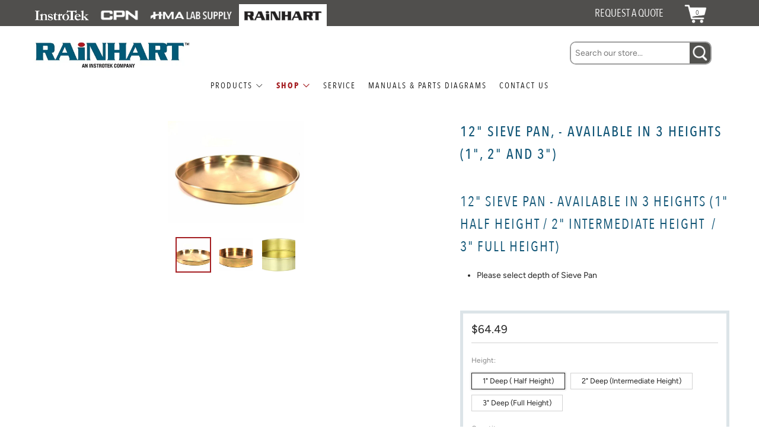

--- FILE ---
content_type: text/html; charset=utf-8
request_url: https://rainhart.com/products/12-sieve-pan-1-deep-half-height
body_size: 26522
content:
<!doctype html>
<html class="no-js" lang="en">
<head>
	<meta charset="utf-8">
	<meta http-equiv="X-UA-Compatible" content="IE=edge,chrome=1">
	<meta name="viewport" content="width=device-width, initial-scale=1.0, height=device-height, minimum-scale=1.0, maximum-scale=5">
	<meta name="theme-color" content="#a51f23">

	<!-- Network optimisations -->
<link rel="preconnect" href="//cdn.shopify.com" crossorigin>
<link rel="preconnect" href="//fonts.shopifycdn.com" crossorigin>

<link rel="preload" as="style" href="//rainhart.com/cdn/shop/t/15/assets/theme-critical.css?v=111442779310553431011681335321"><link rel="preload" as="script" href="//rainhart.com/cdn/shop/t/15/assets/scrollreveal.min.js?v=163720458850474464051675286441"><link rel="preload" href="//rainhart.com/cdn/fonts/figtree/figtree_n4.3c0838aba1701047e60be6a99a1b0a40ce9b8419.woff2" as="font" type="font/woff2" crossorigin>
<link rel="preload" href="//rainhart.com/cdn/fonts/figtree/figtree_n4.3c0838aba1701047e60be6a99a1b0a40ce9b8419.woff2" as="font" type="font/woff2" crossorigin>
<link rel="canonical" href="https://rainhart.com/products/12-sieve-pan-1-deep-half-height">
    <link rel="shortcut icon" href="//rainhart.com/cdn/shop/files/favicon-152_32x32.png?v=1613794771" type="image/png">
	

	<!-- Title and description ================================================== --><title>12&quot; Sieve Pan, - Available in 3 Heights (1&quot;, 2&quot; and 3&quot;)
&ndash; Rainhart</title><meta name="description" content="12&quot; Sieve Pan - Available in 3 Heights (1&quot; Half Height / 2&quot; Intermediate Height  / 3&quot; Full Height) Please select depth of Sieve Pan"><!-- /snippets/social-meta-tags.liquid -->




<meta property="og:site_name" content="Rainhart">
<meta property="og:url" content="https://rainhart.com/products/12-sieve-pan-1-deep-half-height">
<meta property="og:title" content="12&quot; Sieve Pan, - Available in 3 Heights (1&quot;, 2&quot; and 3&quot;)">
<meta property="og:type" content="product">
<meta property="og:description" content="12&quot; Sieve Pan - Available in 3 Heights (1&quot; Half Height / 2&quot; Intermediate Height  / 3&quot; Full Height) Please select depth of Sieve Pan">

  <meta property="og:price:amount" content="64.49">
  <meta property="og:price:currency" content="USD">

<meta property="og:image" content="http://rainhart.com/cdn/shop/products/SV-9126D_1200x1200.jpg?v=1573251709"><meta property="og:image" content="http://rainhart.com/cdn/shop/products/SV-9125D_de6d3e8f-bf12-43e7-94eb-51723094b802_1200x1200.jpg?v=1573251709"><meta property="og:image" content="http://rainhart.com/cdn/shop/products/3inch_pan_1200x1200.jpg?v=1573251710">
<meta property="og:image:secure_url" content="https://rainhart.com/cdn/shop/products/SV-9126D_1200x1200.jpg?v=1573251709"><meta property="og:image:secure_url" content="https://rainhart.com/cdn/shop/products/SV-9125D_de6d3e8f-bf12-43e7-94eb-51723094b802_1200x1200.jpg?v=1573251709"><meta property="og:image:secure_url" content="https://rainhart.com/cdn/shop/products/3inch_pan_1200x1200.jpg?v=1573251710">


<meta name="twitter:card" content="summary_large_image">
<meta name="twitter:title" content="12&quot; Sieve Pan, - Available in 3 Heights (1&quot;, 2&quot; and 3&quot;)">
<meta name="twitter:description" content="12&quot; Sieve Pan - Available in 3 Heights (1&quot; Half Height / 2&quot; Intermediate Height  / 3&quot; Full Height) Please select depth of Sieve Pan">

	<!-- JS before CSSOM =================================================== -->
	<script type="text/javascript">
		theme = {};
		theme.t = {};
	    theme.t.add_to_cart = 'Add to cart';
	    theme.t.sold_out = 'Sold Out';
	    theme.t.unavailable = 'Unavailable';
	    theme.money_format = '${{amount}}';
		theme.map = {};
		theme.map_settings_url="//rainhart.com/cdn/shop/t/15/assets/map_settings.min.js?v=55973849163231613841675286441";
		theme.cart_type = 'modal';
		theme.cart_ajax = true;
		theme.routes = {
			rootUrl: "/",
			rootUrlSlash: "/",
			cartUrl: "/cart",
			cartAddUrl: "/cart/add",
			cartChangeUrl: "/cart/change"
		};
		theme.assets = {
			plyr: "//rainhart.com/cdn/shop/t/15/assets/plyr.min.js?v=4209607025050129391675286436",
			masonry: "//rainhart.com/cdn/shop/t/15/assets/masonry.min.js?v=52946867241060388171675286437",
			photoswipe: "//rainhart.com/cdn/shop/t/15/assets/photoswipe.min.js?v=25365026511866153621675286437",
			fecha: "//rainhart.com/cdn/shop/t/15/assets/fecha.min.js?v=77892649025288305351675286440"
		};
	</script>
	
	<style id="fontsupporttest">@font-face{font-family:"font";src:url("https://")}</style>
	<script type="text/javascript">
		function supportsFontFace() {
			function blacklist() {
				var match = /(WebKit|windows phone.+trident)\/(\d+)/i.exec(navigator.userAgent);
				return match && parseInt(match[2], 10) < (match[1] == 'WebKit' ? 533 : 6);
			}
			function hasFontFaceSrc() {
				var style = document.getElementById('fontsupporttest');
				var sheet = style.sheet || style.styleSheet;
				var cssText = sheet ? (sheet.cssRules && sheet.cssRules[0] ? sheet.cssRules[0].cssText : sheet.cssText || '') : '';
				return /src/i.test(cssText);
			}
			return !blacklist() && hasFontFaceSrc();
		}
		document.documentElement.classList.replace('no-js', 'js');
		if (window.matchMedia("(pointer: coarse)").matches) {document.documentElement.classList.add('touchevents')} else {document.documentElement.classList.add('no-touchevents')}
		if (supportsFontFace()) {document.documentElement.classList.add('fontface')}
	</script>
	<script src="//rainhart.com/cdn/shop/t/15/assets/jquery.min.js?v=115860211936397945481675286441" defer="defer"></script>
	<script src="//rainhart.com/cdn/shop/t/15/assets/vendor.min.js?v=107625413123165081331675286442" defer="defer"></script>
	<script src="//rainhart.com/cdn/shop/t/15/assets/ajax-cart.js?v=65545548102563796071685467045" defer="defer"></script>

  <!-- CSS ================================================== -->
  





<style data-shopify>


@font-face {
    font-family: 'Avenir Next Condensed';
    src: url("//rainhart.com/cdn/shop/t/15/assets/AvenirNextCondensed-Regular.woff2?v=149512461410106883691676323333") format('woff2'),
        url("//rainhart.com/cdn/shop/t/15/assets/AvenirNextCondensed-Regular.woff?v=46767764752229326441676323332") format('woff');
    font-weight: normal;
    font-style: normal;
    font-display: swap;
}

@font-face {
    font-family: 'Avenir Next Condensed';
    src: url("//rainhart.com/cdn/shop/t/15/assets/AvenirNextCondensed-Bold.woff2?v=14889600830495874441676323331") format('woff2'),
        url("//rainhart.com/cdn/shop/t/15/assets/AvenirNextCondensed-Bold.woff?v=69403303168002143001676323331") format('woff');
    font-weight: bold;
    font-style: normal;
    font-display: swap;
}

@font-face {
    font-family: 'Avenir Next Condensed';
    src: url("//rainhart.com/cdn/shop/t/15/assets/AvenirNextCondensed-Medium.woff2?v=81627533906196072171676325624") format('woff2'),
        url("//rainhart.com/cdn/shop/t/15/assets/AvenirNextCondensed-Medium.woff?v=113145464223134899041676325624") format('woff');
    font-weight: 500;
    font-style: normal;
    font-display: swap;
}

@font-face {
    font-family: 'Avenir Next Condensed Demi';
    src: url("//rainhart.com/cdn/shop/t/15/assets/AvenirNextCondensed-DemiBold.woff2?v=23335722207798745761676668013") format('woff2'),
        url("//rainhart.com/cdn/shop/t/15/assets/AvenirNextCondensed-DemiBold.woff?v=89426593658018889091676668013") format('woff'),
    font-weight: 600;
    font-style: normal;
    font-display: swap;
}


:root {
	--color--brand: #a51f23;
	--color--brand-dark: #901b1e;
	--color--brand-light: #ba2328;

	--color--accent: #ffde64;
	--color--accent-dark: #ffd94b;

	--color--link: #e6777b;
	--color--link-dark: #240708;

	--color--text: #212121;
	--color--text-light: rgba(33, 33, 33, 0.7);
	--color--text-lighter: rgba(33, 33, 33, 0.55);
	--color--text-lightest: rgba(33, 33, 33, 0.2);
	--color--text-bg: rgba(33, 33, 33, 0.1);

	--color--text-bg: rgba(33, 33, 33, 0.1);

	--color--headings: #125677;
	--color--alt-text: #666666;
	--color--btn: #ffffff;

	--color--product-bg: rgba(0,0,0,0);
	--color--product-sale: #c00000;

	--color--drawer-bg: #ffffff;

	--color--bg: #FFFFFF;
	--color--bg-alpha: rgba(255, 255, 255, 0.8);
	--color--bg-light: #ffffff;
	--color--bg-dark: #f2f2f2;

	--color--drop-shadow: rgba(42, 42, 42, 0.2);

	--font--size-base: 14.0;
	--font--line-base: 30;

	--font--size-h1: 30;
	--font--size-h2: 24;
	--font--size-h3: 20;
	--font--size-h4: 18;
	--font--size-h5: 16;
	--font--size-h6: 14.0;

	--font--size-grid: 14;
	--font--size-nav: 14;

	--font--body: Figtree, sans-serif;
/*	--font--body: 'Avenir Next Condensed', Figtree, sans-serif;*/
	--font--body-style: normal;
    --font--body-weight: 400;


/*    --font--title: Figtree, sans-serif;*/
    --font--title: 'Avenir Next Condensed', Figtree, sans-serif;
	--font--title-weight: 400;
	--font--title-style: normal;
	--font--title-space: 2px;
	--font--title-transform: uppercase;
	--font--title-border: 1;
	--font--title-border-size: 3px;


/*	--font--button: Figtree, sans-serif;*/
	--font--button: 'Avenir Next Condensed', Figtree, sans-serif;
	--font--button-weight: 400;
	--font--button-style: normal;

	--font--button-space: 2px;
	--font--button-transform: uppercase;
	--font--button-size: 14;
	--font--button-mobile-size: 12px;
}
</style>
	<style>@font-face {
  font-family: Figtree;
  font-weight: 400;
  font-style: normal;
  font-display: swap;
  src: url("//rainhart.com/cdn/fonts/figtree/figtree_n4.3c0838aba1701047e60be6a99a1b0a40ce9b8419.woff2") format("woff2"),
       url("//rainhart.com/cdn/fonts/figtree/figtree_n4.c0575d1db21fc3821f17fd6617d3dee552312137.woff") format("woff");
}

@font-face {
  font-family: Figtree;
  font-weight: 400;
  font-style: normal;
  font-display: swap;
  src: url("//rainhart.com/cdn/fonts/figtree/figtree_n4.3c0838aba1701047e60be6a99a1b0a40ce9b8419.woff2") format("woff2"),
       url("//rainhart.com/cdn/fonts/figtree/figtree_n4.c0575d1db21fc3821f17fd6617d3dee552312137.woff") format("woff");
}

@font-face {
  font-family: Figtree;
  font-weight: 700;
  font-style: normal;
  font-display: swap;
  src: url("//rainhart.com/cdn/fonts/figtree/figtree_n7.2fd9bfe01586148e644724096c9d75e8c7a90e55.woff2") format("woff2"),
       url("//rainhart.com/cdn/fonts/figtree/figtree_n7.ea05de92d862f9594794ab281c4c3a67501ef5fc.woff") format("woff");
}

@font-face {
  font-family: Figtree;
  font-weight: 400;
  font-style: italic;
  font-display: swap;
  src: url("//rainhart.com/cdn/fonts/figtree/figtree_i4.89f7a4275c064845c304a4cf8a4a586060656db2.woff2") format("woff2"),
       url("//rainhart.com/cdn/fonts/figtree/figtree_i4.6f955aaaafc55a22ffc1f32ecf3756859a5ad3e2.woff") format("woff");
}

@font-face {
  font-family: Figtree;
  font-weight: 700;
  font-style: italic;
  font-display: swap;
  src: url("//rainhart.com/cdn/fonts/figtree/figtree_i7.06add7096a6f2ab742e09ec7e498115904eda1fe.woff2") format("woff2"),
       url("//rainhart.com/cdn/fonts/figtree/figtree_i7.ee584b5fcaccdbb5518c0228158941f8df81b101.woff") format("woff");
}

</style>

<link rel="stylesheet" href="//rainhart.com/cdn/shop/t/15/assets/theme-critical.css?v=111442779310553431011681335321">

<link rel="preload" href="//rainhart.com/cdn/shop/t/15/assets/theme.css?v=140117682540658165091681338439" as="style" onload="this.onload=null;this.rel='stylesheet'">
<noscript><link rel="stylesheet" href="//rainhart.com/cdn/shop/t/15/assets/theme.css?v=140117682540658165091681338439"></noscript>
<script>
	/*! loadCSS rel=preload polyfill. [c]2017 Filament Group, Inc. MIT License */
	(function(w){"use strict";if(!w.loadCSS){w.loadCSS=function(){}}var rp=loadCSS.relpreload={};rp.support=(function(){var ret;try{ret=w.document.createElement("link").relList.supports("preload")}catch(e){ret=false}return function(){return ret}})();rp.bindMediaToggle=function(link){var finalMedia=link.media||"all";function enableStylesheet(){if(link.addEventListener){link.removeEventListener("load",enableStylesheet)}else if(link.attachEvent){link.detachEvent("onload",enableStylesheet)}link.setAttribute("onload",null);link.media=finalMedia}if(link.addEventListener){link.addEventListener("load",enableStylesheet)}else if(link.attachEvent){link.attachEvent("onload",enableStylesheet)}setTimeout(function(){link.rel="stylesheet";link.media="only x"});setTimeout(enableStylesheet,3000)};rp.poly=function(){if(rp.support()){return}var links=w.document.getElementsByTagName("link");for(var i=0;i<links.length;i+=1){var link=links[i];if(link.rel==="preload"&&link.getAttribute("as")==="style"&&!link.getAttribute("data-loadcss")){link.setAttribute("data-loadcss",true);rp.bindMediaToggle(link)}}};if(!rp.support()){rp.poly();var run=w.setInterval(rp.poly,500);if(w.addEventListener){w.addEventListener("load",function(){rp.poly();w.clearInterval(run)})}else if(w.attachEvent){w.attachEvent("onload",function(){rp.poly();w.clearInterval(run)})}}if(typeof exports!=="undefined"){exports.loadCSS=loadCSS}else{w.loadCSS=loadCSS}}(typeof global!=="undefined"?global:this));
</script>
<link rel="stylesheet" href="//rainhart.com/cdn/shop/t/15/assets/prc.css?v=178652065342232666371684506985">


	<!-- JS after CSSOM=================================================== -->
	<script src="//rainhart.com/cdn/shop/t/15/assets/theme.js?v=27468635411053111981685467043" defer="defer"></script>
    
	<script src="https://cdn.jsdelivr.net/npm/sweetalert2@11"></script>
	<script src="//rainhart.com/cdn/shop/t/15/assets/custom.js?v=3487155087072348161677865002" defer="defer"></script>
    

	

  
		<script src="//rainhart.com/cdn/shop/t/15/assets/scrollreveal.min.js?v=163720458850474464051675286441"></script>
	
	

	<!-- Header hook for plugins ================================================== -->
  <script>window.performance && window.performance.mark && window.performance.mark('shopify.content_for_header.start');</script><meta id="shopify-digital-wallet" name="shopify-digital-wallet" content="/1881112642/digital_wallets/dialog">
<meta name="shopify-checkout-api-token" content="36dd17bbfad3d24f4d419c6aad6361e5">
<link rel="alternate" type="application/json+oembed" href="https://rainhart.com/products/12-sieve-pan-1-deep-half-height.oembed">
<script async="async" src="/checkouts/internal/preloads.js?locale=en-US"></script>
<script id="apple-pay-shop-capabilities" type="application/json">{"shopId":1881112642,"countryCode":"US","currencyCode":"USD","merchantCapabilities":["supports3DS"],"merchantId":"gid:\/\/shopify\/Shop\/1881112642","merchantName":"Rainhart","requiredBillingContactFields":["postalAddress","email","phone"],"requiredShippingContactFields":["postalAddress","email","phone"],"shippingType":"shipping","supportedNetworks":["visa","masterCard","amex","discover","elo","jcb"],"total":{"type":"pending","label":"Rainhart","amount":"1.00"},"shopifyPaymentsEnabled":true,"supportsSubscriptions":true}</script>
<script id="shopify-features" type="application/json">{"accessToken":"36dd17bbfad3d24f4d419c6aad6361e5","betas":["rich-media-storefront-analytics"],"domain":"rainhart.com","predictiveSearch":true,"shopId":1881112642,"locale":"en"}</script>
<script>var Shopify = Shopify || {};
Shopify.shop = "rainhart.myshopify.com";
Shopify.locale = "en";
Shopify.currency = {"active":"USD","rate":"1.0"};
Shopify.country = "US";
Shopify.theme = {"name":"PRC | Rainhart Venue 8.0.0","id":122461847618,"schema_name":"Venue","schema_version":"8.0.0","theme_store_id":null,"role":"main"};
Shopify.theme.handle = "null";
Shopify.theme.style = {"id":null,"handle":null};
Shopify.cdnHost = "rainhart.com/cdn";
Shopify.routes = Shopify.routes || {};
Shopify.routes.root = "/";</script>
<script type="module">!function(o){(o.Shopify=o.Shopify||{}).modules=!0}(window);</script>
<script>!function(o){function n(){var o=[];function n(){o.push(Array.prototype.slice.apply(arguments))}return n.q=o,n}var t=o.Shopify=o.Shopify||{};t.loadFeatures=n(),t.autoloadFeatures=n()}(window);</script>
<script id="shop-js-analytics" type="application/json">{"pageType":"product"}</script>
<script defer="defer" async type="module" src="//rainhart.com/cdn/shopifycloud/shop-js/modules/v2/client.init-shop-cart-sync_BT-GjEfc.en.esm.js"></script>
<script defer="defer" async type="module" src="//rainhart.com/cdn/shopifycloud/shop-js/modules/v2/chunk.common_D58fp_Oc.esm.js"></script>
<script defer="defer" async type="module" src="//rainhart.com/cdn/shopifycloud/shop-js/modules/v2/chunk.modal_xMitdFEc.esm.js"></script>
<script type="module">
  await import("//rainhart.com/cdn/shopifycloud/shop-js/modules/v2/client.init-shop-cart-sync_BT-GjEfc.en.esm.js");
await import("//rainhart.com/cdn/shopifycloud/shop-js/modules/v2/chunk.common_D58fp_Oc.esm.js");
await import("//rainhart.com/cdn/shopifycloud/shop-js/modules/v2/chunk.modal_xMitdFEc.esm.js");

  window.Shopify.SignInWithShop?.initShopCartSync?.({"fedCMEnabled":true,"windoidEnabled":true});

</script>
<script id="__st">var __st={"a":1881112642,"offset":-21600,"reqid":"22c5cb4a-6192-4144-ae4f-b3cefbda09ac-1769188493","pageurl":"rainhart.com\/products\/12-sieve-pan-1-deep-half-height","u":"4f9ad7037b4c","p":"product","rtyp":"product","rid":687738519618};</script>
<script>window.ShopifyPaypalV4VisibilityTracking = true;</script>
<script id="captcha-bootstrap">!function(){'use strict';const t='contact',e='account',n='new_comment',o=[[t,t],['blogs',n],['comments',n],[t,'customer']],c=[[e,'customer_login'],[e,'guest_login'],[e,'recover_customer_password'],[e,'create_customer']],r=t=>t.map((([t,e])=>`form[action*='/${t}']:not([data-nocaptcha='true']) input[name='form_type'][value='${e}']`)).join(','),a=t=>()=>t?[...document.querySelectorAll(t)].map((t=>t.form)):[];function s(){const t=[...o],e=r(t);return a(e)}const i='password',u='form_key',d=['recaptcha-v3-token','g-recaptcha-response','h-captcha-response',i],f=()=>{try{return window.sessionStorage}catch{return}},m='__shopify_v',_=t=>t.elements[u];function p(t,e,n=!1){try{const o=window.sessionStorage,c=JSON.parse(o.getItem(e)),{data:r}=function(t){const{data:e,action:n}=t;return t[m]||n?{data:e,action:n}:{data:t,action:n}}(c);for(const[e,n]of Object.entries(r))t.elements[e]&&(t.elements[e].value=n);n&&o.removeItem(e)}catch(o){console.error('form repopulation failed',{error:o})}}const l='form_type',E='cptcha';function T(t){t.dataset[E]=!0}const w=window,h=w.document,L='Shopify',v='ce_forms',y='captcha';let A=!1;((t,e)=>{const n=(g='f06e6c50-85a8-45c8-87d0-21a2b65856fe',I='https://cdn.shopify.com/shopifycloud/storefront-forms-hcaptcha/ce_storefront_forms_captcha_hcaptcha.v1.5.2.iife.js',D={infoText:'Protected by hCaptcha',privacyText:'Privacy',termsText:'Terms'},(t,e,n)=>{const o=w[L][v],c=o.bindForm;if(c)return c(t,g,e,D).then(n);var r;o.q.push([[t,g,e,D],n]),r=I,A||(h.body.append(Object.assign(h.createElement('script'),{id:'captcha-provider',async:!0,src:r})),A=!0)});var g,I,D;w[L]=w[L]||{},w[L][v]=w[L][v]||{},w[L][v].q=[],w[L][y]=w[L][y]||{},w[L][y].protect=function(t,e){n(t,void 0,e),T(t)},Object.freeze(w[L][y]),function(t,e,n,w,h,L){const[v,y,A,g]=function(t,e,n){const i=e?o:[],u=t?c:[],d=[...i,...u],f=r(d),m=r(i),_=r(d.filter((([t,e])=>n.includes(e))));return[a(f),a(m),a(_),s()]}(w,h,L),I=t=>{const e=t.target;return e instanceof HTMLFormElement?e:e&&e.form},D=t=>v().includes(t);t.addEventListener('submit',(t=>{const e=I(t);if(!e)return;const n=D(e)&&!e.dataset.hcaptchaBound&&!e.dataset.recaptchaBound,o=_(e),c=g().includes(e)&&(!o||!o.value);(n||c)&&t.preventDefault(),c&&!n&&(function(t){try{if(!f())return;!function(t){const e=f();if(!e)return;const n=_(t);if(!n)return;const o=n.value;o&&e.removeItem(o)}(t);const e=Array.from(Array(32),(()=>Math.random().toString(36)[2])).join('');!function(t,e){_(t)||t.append(Object.assign(document.createElement('input'),{type:'hidden',name:u})),t.elements[u].value=e}(t,e),function(t,e){const n=f();if(!n)return;const o=[...t.querySelectorAll(`input[type='${i}']`)].map((({name:t})=>t)),c=[...d,...o],r={};for(const[a,s]of new FormData(t).entries())c.includes(a)||(r[a]=s);n.setItem(e,JSON.stringify({[m]:1,action:t.action,data:r}))}(t,e)}catch(e){console.error('failed to persist form',e)}}(e),e.submit())}));const S=(t,e)=>{t&&!t.dataset[E]&&(n(t,e.some((e=>e===t))),T(t))};for(const o of['focusin','change'])t.addEventListener(o,(t=>{const e=I(t);D(e)&&S(e,y())}));const B=e.get('form_key'),M=e.get(l),P=B&&M;t.addEventListener('DOMContentLoaded',(()=>{const t=y();if(P)for(const e of t)e.elements[l].value===M&&p(e,B);[...new Set([...A(),...v().filter((t=>'true'===t.dataset.shopifyCaptcha))])].forEach((e=>S(e,t)))}))}(h,new URLSearchParams(w.location.search),n,t,e,['guest_login'])})(!0,!0)}();</script>
<script integrity="sha256-4kQ18oKyAcykRKYeNunJcIwy7WH5gtpwJnB7kiuLZ1E=" data-source-attribution="shopify.loadfeatures" defer="defer" src="//rainhart.com/cdn/shopifycloud/storefront/assets/storefront/load_feature-a0a9edcb.js" crossorigin="anonymous"></script>
<script data-source-attribution="shopify.dynamic_checkout.dynamic.init">var Shopify=Shopify||{};Shopify.PaymentButton=Shopify.PaymentButton||{isStorefrontPortableWallets:!0,init:function(){window.Shopify.PaymentButton.init=function(){};var t=document.createElement("script");t.src="https://rainhart.com/cdn/shopifycloud/portable-wallets/latest/portable-wallets.en.js",t.type="module",document.head.appendChild(t)}};
</script>
<script data-source-attribution="shopify.dynamic_checkout.buyer_consent">
  function portableWalletsHideBuyerConsent(e){var t=document.getElementById("shopify-buyer-consent"),n=document.getElementById("shopify-subscription-policy-button");t&&n&&(t.classList.add("hidden"),t.setAttribute("aria-hidden","true"),n.removeEventListener("click",e))}function portableWalletsShowBuyerConsent(e){var t=document.getElementById("shopify-buyer-consent"),n=document.getElementById("shopify-subscription-policy-button");t&&n&&(t.classList.remove("hidden"),t.removeAttribute("aria-hidden"),n.addEventListener("click",e))}window.Shopify?.PaymentButton&&(window.Shopify.PaymentButton.hideBuyerConsent=portableWalletsHideBuyerConsent,window.Shopify.PaymentButton.showBuyerConsent=portableWalletsShowBuyerConsent);
</script>
<script data-source-attribution="shopify.dynamic_checkout.cart.bootstrap">document.addEventListener("DOMContentLoaded",(function(){function t(){return document.querySelector("shopify-accelerated-checkout-cart, shopify-accelerated-checkout")}if(t())Shopify.PaymentButton.init();else{new MutationObserver((function(e,n){t()&&(Shopify.PaymentButton.init(),n.disconnect())})).observe(document.body,{childList:!0,subtree:!0})}}));
</script>
<link id="shopify-accelerated-checkout-styles" rel="stylesheet" media="screen" href="https://rainhart.com/cdn/shopifycloud/portable-wallets/latest/accelerated-checkout-backwards-compat.css" crossorigin="anonymous">
<style id="shopify-accelerated-checkout-cart">
        #shopify-buyer-consent {
  margin-top: 1em;
  display: inline-block;
  width: 100%;
}

#shopify-buyer-consent.hidden {
  display: none;
}

#shopify-subscription-policy-button {
  background: none;
  border: none;
  padding: 0;
  text-decoration: underline;
  font-size: inherit;
  cursor: pointer;
}

#shopify-subscription-policy-button::before {
  box-shadow: none;
}

      </style>

<script>window.performance && window.performance.mark && window.performance.mark('shopify.content_for_header.end');</script>
<link href="https://monorail-edge.shopifysvc.com" rel="dns-prefetch">
<script>(function(){if ("sendBeacon" in navigator && "performance" in window) {try {var session_token_from_headers = performance.getEntriesByType('navigation')[0].serverTiming.find(x => x.name == '_s').description;} catch {var session_token_from_headers = undefined;}var session_cookie_matches = document.cookie.match(/_shopify_s=([^;]*)/);var session_token_from_cookie = session_cookie_matches && session_cookie_matches.length === 2 ? session_cookie_matches[1] : "";var session_token = session_token_from_headers || session_token_from_cookie || "";function handle_abandonment_event(e) {var entries = performance.getEntries().filter(function(entry) {return /monorail-edge.shopifysvc.com/.test(entry.name);});if (!window.abandonment_tracked && entries.length === 0) {window.abandonment_tracked = true;var currentMs = Date.now();var navigation_start = performance.timing.navigationStart;var payload = {shop_id: 1881112642,url: window.location.href,navigation_start,duration: currentMs - navigation_start,session_token,page_type: "product"};window.navigator.sendBeacon("https://monorail-edge.shopifysvc.com/v1/produce", JSON.stringify({schema_id: "online_store_buyer_site_abandonment/1.1",payload: payload,metadata: {event_created_at_ms: currentMs,event_sent_at_ms: currentMs}}));}}window.addEventListener('pagehide', handle_abandonment_event);}}());</script>
<script id="web-pixels-manager-setup">(function e(e,d,r,n,o){if(void 0===o&&(o={}),!Boolean(null===(a=null===(i=window.Shopify)||void 0===i?void 0:i.analytics)||void 0===a?void 0:a.replayQueue)){var i,a;window.Shopify=window.Shopify||{};var t=window.Shopify;t.analytics=t.analytics||{};var s=t.analytics;s.replayQueue=[],s.publish=function(e,d,r){return s.replayQueue.push([e,d,r]),!0};try{self.performance.mark("wpm:start")}catch(e){}var l=function(){var e={modern:/Edge?\/(1{2}[4-9]|1[2-9]\d|[2-9]\d{2}|\d{4,})\.\d+(\.\d+|)|Firefox\/(1{2}[4-9]|1[2-9]\d|[2-9]\d{2}|\d{4,})\.\d+(\.\d+|)|Chrom(ium|e)\/(9{2}|\d{3,})\.\d+(\.\d+|)|(Maci|X1{2}).+ Version\/(15\.\d+|(1[6-9]|[2-9]\d|\d{3,})\.\d+)([,.]\d+|)( \(\w+\)|)( Mobile\/\w+|) Safari\/|Chrome.+OPR\/(9{2}|\d{3,})\.\d+\.\d+|(CPU[ +]OS|iPhone[ +]OS|CPU[ +]iPhone|CPU IPhone OS|CPU iPad OS)[ +]+(15[._]\d+|(1[6-9]|[2-9]\d|\d{3,})[._]\d+)([._]\d+|)|Android:?[ /-](13[3-9]|1[4-9]\d|[2-9]\d{2}|\d{4,})(\.\d+|)(\.\d+|)|Android.+Firefox\/(13[5-9]|1[4-9]\d|[2-9]\d{2}|\d{4,})\.\d+(\.\d+|)|Android.+Chrom(ium|e)\/(13[3-9]|1[4-9]\d|[2-9]\d{2}|\d{4,})\.\d+(\.\d+|)|SamsungBrowser\/([2-9]\d|\d{3,})\.\d+/,legacy:/Edge?\/(1[6-9]|[2-9]\d|\d{3,})\.\d+(\.\d+|)|Firefox\/(5[4-9]|[6-9]\d|\d{3,})\.\d+(\.\d+|)|Chrom(ium|e)\/(5[1-9]|[6-9]\d|\d{3,})\.\d+(\.\d+|)([\d.]+$|.*Safari\/(?![\d.]+ Edge\/[\d.]+$))|(Maci|X1{2}).+ Version\/(10\.\d+|(1[1-9]|[2-9]\d|\d{3,})\.\d+)([,.]\d+|)( \(\w+\)|)( Mobile\/\w+|) Safari\/|Chrome.+OPR\/(3[89]|[4-9]\d|\d{3,})\.\d+\.\d+|(CPU[ +]OS|iPhone[ +]OS|CPU[ +]iPhone|CPU IPhone OS|CPU iPad OS)[ +]+(10[._]\d+|(1[1-9]|[2-9]\d|\d{3,})[._]\d+)([._]\d+|)|Android:?[ /-](13[3-9]|1[4-9]\d|[2-9]\d{2}|\d{4,})(\.\d+|)(\.\d+|)|Mobile Safari.+OPR\/([89]\d|\d{3,})\.\d+\.\d+|Android.+Firefox\/(13[5-9]|1[4-9]\d|[2-9]\d{2}|\d{4,})\.\d+(\.\d+|)|Android.+Chrom(ium|e)\/(13[3-9]|1[4-9]\d|[2-9]\d{2}|\d{4,})\.\d+(\.\d+|)|Android.+(UC? ?Browser|UCWEB|U3)[ /]?(15\.([5-9]|\d{2,})|(1[6-9]|[2-9]\d|\d{3,})\.\d+)\.\d+|SamsungBrowser\/(5\.\d+|([6-9]|\d{2,})\.\d+)|Android.+MQ{2}Browser\/(14(\.(9|\d{2,})|)|(1[5-9]|[2-9]\d|\d{3,})(\.\d+|))(\.\d+|)|K[Aa][Ii]OS\/(3\.\d+|([4-9]|\d{2,})\.\d+)(\.\d+|)/},d=e.modern,r=e.legacy,n=navigator.userAgent;return n.match(d)?"modern":n.match(r)?"legacy":"unknown"}(),u="modern"===l?"modern":"legacy",c=(null!=n?n:{modern:"",legacy:""})[u],f=function(e){return[e.baseUrl,"/wpm","/b",e.hashVersion,"modern"===e.buildTarget?"m":"l",".js"].join("")}({baseUrl:d,hashVersion:r,buildTarget:u}),m=function(e){var d=e.version,r=e.bundleTarget,n=e.surface,o=e.pageUrl,i=e.monorailEndpoint;return{emit:function(e){var a=e.status,t=e.errorMsg,s=(new Date).getTime(),l=JSON.stringify({metadata:{event_sent_at_ms:s},events:[{schema_id:"web_pixels_manager_load/3.1",payload:{version:d,bundle_target:r,page_url:o,status:a,surface:n,error_msg:t},metadata:{event_created_at_ms:s}}]});if(!i)return console&&console.warn&&console.warn("[Web Pixels Manager] No Monorail endpoint provided, skipping logging."),!1;try{return self.navigator.sendBeacon.bind(self.navigator)(i,l)}catch(e){}var u=new XMLHttpRequest;try{return u.open("POST",i,!0),u.setRequestHeader("Content-Type","text/plain"),u.send(l),!0}catch(e){return console&&console.warn&&console.warn("[Web Pixels Manager] Got an unhandled error while logging to Monorail."),!1}}}}({version:r,bundleTarget:l,surface:e.surface,pageUrl:self.location.href,monorailEndpoint:e.monorailEndpoint});try{o.browserTarget=l,function(e){var d=e.src,r=e.async,n=void 0===r||r,o=e.onload,i=e.onerror,a=e.sri,t=e.scriptDataAttributes,s=void 0===t?{}:t,l=document.createElement("script"),u=document.querySelector("head"),c=document.querySelector("body");if(l.async=n,l.src=d,a&&(l.integrity=a,l.crossOrigin="anonymous"),s)for(var f in s)if(Object.prototype.hasOwnProperty.call(s,f))try{l.dataset[f]=s[f]}catch(e){}if(o&&l.addEventListener("load",o),i&&l.addEventListener("error",i),u)u.appendChild(l);else{if(!c)throw new Error("Did not find a head or body element to append the script");c.appendChild(l)}}({src:f,async:!0,onload:function(){if(!function(){var e,d;return Boolean(null===(d=null===(e=window.Shopify)||void 0===e?void 0:e.analytics)||void 0===d?void 0:d.initialized)}()){var d=window.webPixelsManager.init(e)||void 0;if(d){var r=window.Shopify.analytics;r.replayQueue.forEach((function(e){var r=e[0],n=e[1],o=e[2];d.publishCustomEvent(r,n,o)})),r.replayQueue=[],r.publish=d.publishCustomEvent,r.visitor=d.visitor,r.initialized=!0}}},onerror:function(){return m.emit({status:"failed",errorMsg:"".concat(f," has failed to load")})},sri:function(e){var d=/^sha384-[A-Za-z0-9+/=]+$/;return"string"==typeof e&&d.test(e)}(c)?c:"",scriptDataAttributes:o}),m.emit({status:"loading"})}catch(e){m.emit({status:"failed",errorMsg:(null==e?void 0:e.message)||"Unknown error"})}}})({shopId: 1881112642,storefrontBaseUrl: "https://rainhart.com",extensionsBaseUrl: "https://extensions.shopifycdn.com/cdn/shopifycloud/web-pixels-manager",monorailEndpoint: "https://monorail-edge.shopifysvc.com/unstable/produce_batch",surface: "storefront-renderer",enabledBetaFlags: ["2dca8a86"],webPixelsConfigList: [{"id":"84803650","eventPayloadVersion":"v1","runtimeContext":"LAX","scriptVersion":"1","type":"CUSTOM","privacyPurposes":["ANALYTICS"],"name":"Google Analytics tag (migrated)"},{"id":"shopify-app-pixel","configuration":"{}","eventPayloadVersion":"v1","runtimeContext":"STRICT","scriptVersion":"0450","apiClientId":"shopify-pixel","type":"APP","privacyPurposes":["ANALYTICS","MARKETING"]},{"id":"shopify-custom-pixel","eventPayloadVersion":"v1","runtimeContext":"LAX","scriptVersion":"0450","apiClientId":"shopify-pixel","type":"CUSTOM","privacyPurposes":["ANALYTICS","MARKETING"]}],isMerchantRequest: false,initData: {"shop":{"name":"Rainhart","paymentSettings":{"currencyCode":"USD"},"myshopifyDomain":"rainhart.myshopify.com","countryCode":"US","storefrontUrl":"https:\/\/rainhart.com"},"customer":null,"cart":null,"checkout":null,"productVariants":[{"price":{"amount":64.49,"currencyCode":"USD"},"product":{"title":"12\" Sieve Pan, - Available in 3 Heights (1\", 2\" and 3\")","vendor":"HMA Lab Supply","id":"687738519618","untranslatedTitle":"12\" Sieve Pan, - Available in 3 Heights (1\", 2\" and 3\")","url":"\/products\/12-sieve-pan-1-deep-half-height","type":"Sieve Pans \u0026 Lids"},"id":"31157554577474","image":{"src":"\/\/rainhart.com\/cdn\/shop\/products\/SV-9126D.jpg?v=1573251709"},"sku":"SV-9126D","title":"1\" Deep ( Half Height)","untranslatedTitle":"1\" Deep ( Half Height)"},{"price":{"amount":65.49,"currencyCode":"USD"},"product":{"title":"12\" Sieve Pan, - Available in 3 Heights (1\", 2\" and 3\")","vendor":"HMA Lab Supply","id":"687738519618","untranslatedTitle":"12\" Sieve Pan, - Available in 3 Heights (1\", 2\" and 3\")","url":"\/products\/12-sieve-pan-1-deep-half-height","type":"Sieve Pans \u0026 Lids"},"id":"31157554610242","image":{"src":"\/\/rainhart.com\/cdn\/shop\/products\/SV-9125D_de6d3e8f-bf12-43e7-94eb-51723094b802.jpg?v=1573251709"},"sku":"SV-9125D","title":"2\" Deep (Intermediate Height)","untranslatedTitle":"2\" Deep (Intermediate Height)"},{"price":{"amount":71.49,"currencyCode":"USD"},"product":{"title":"12\" Sieve Pan, - Available in 3 Heights (1\", 2\" and 3\")","vendor":"HMA Lab Supply","id":"687738519618","untranslatedTitle":"12\" Sieve Pan, - Available in 3 Heights (1\", 2\" and 3\")","url":"\/products\/12-sieve-pan-1-deep-half-height","type":"Sieve Pans \u0026 Lids"},"id":"31157554643010","image":{"src":"\/\/rainhart.com\/cdn\/shop\/products\/3inch_pan.jpg?v=1573251710"},"sku":"SV-9130D","title":"3\" Deep (Full Height)","untranslatedTitle":"3\" Deep (Full Height)"}],"purchasingCompany":null},},"https://rainhart.com/cdn","fcfee988w5aeb613cpc8e4bc33m6693e112",{"modern":"","legacy":""},{"shopId":"1881112642","storefrontBaseUrl":"https:\/\/rainhart.com","extensionBaseUrl":"https:\/\/extensions.shopifycdn.com\/cdn\/shopifycloud\/web-pixels-manager","surface":"storefront-renderer","enabledBetaFlags":"[\"2dca8a86\"]","isMerchantRequest":"false","hashVersion":"fcfee988w5aeb613cpc8e4bc33m6693e112","publish":"custom","events":"[[\"page_viewed\",{}],[\"product_viewed\",{\"productVariant\":{\"price\":{\"amount\":64.49,\"currencyCode\":\"USD\"},\"product\":{\"title\":\"12\\\" Sieve Pan, - Available in 3 Heights (1\\\", 2\\\" and 3\\\")\",\"vendor\":\"HMA Lab Supply\",\"id\":\"687738519618\",\"untranslatedTitle\":\"12\\\" Sieve Pan, - Available in 3 Heights (1\\\", 2\\\" and 3\\\")\",\"url\":\"\/products\/12-sieve-pan-1-deep-half-height\",\"type\":\"Sieve Pans \u0026 Lids\"},\"id\":\"31157554577474\",\"image\":{\"src\":\"\/\/rainhart.com\/cdn\/shop\/products\/SV-9126D.jpg?v=1573251709\"},\"sku\":\"SV-9126D\",\"title\":\"1\\\" Deep ( Half Height)\",\"untranslatedTitle\":\"1\\\" Deep ( Half Height)\"}}]]"});</script><script>
  window.ShopifyAnalytics = window.ShopifyAnalytics || {};
  window.ShopifyAnalytics.meta = window.ShopifyAnalytics.meta || {};
  window.ShopifyAnalytics.meta.currency = 'USD';
  var meta = {"product":{"id":687738519618,"gid":"gid:\/\/shopify\/Product\/687738519618","vendor":"HMA Lab Supply","type":"Sieve Pans \u0026 Lids","handle":"12-sieve-pan-1-deep-half-height","variants":[{"id":31157554577474,"price":6449,"name":"12\" Sieve Pan, - Available in 3 Heights (1\", 2\" and 3\") - 1\" Deep ( Half Height)","public_title":"1\" Deep ( Half Height)","sku":"SV-9126D"},{"id":31157554610242,"price":6549,"name":"12\" Sieve Pan, - Available in 3 Heights (1\", 2\" and 3\") - 2\" Deep (Intermediate Height)","public_title":"2\" Deep (Intermediate Height)","sku":"SV-9125D"},{"id":31157554643010,"price":7149,"name":"12\" Sieve Pan, - Available in 3 Heights (1\", 2\" and 3\") - 3\" Deep (Full Height)","public_title":"3\" Deep (Full Height)","sku":"SV-9130D"}],"remote":false},"page":{"pageType":"product","resourceType":"product","resourceId":687738519618,"requestId":"22c5cb4a-6192-4144-ae4f-b3cefbda09ac-1769188493"}};
  for (var attr in meta) {
    window.ShopifyAnalytics.meta[attr] = meta[attr];
  }
</script>
<script class="analytics">
  (function () {
    var customDocumentWrite = function(content) {
      var jquery = null;

      if (window.jQuery) {
        jquery = window.jQuery;
      } else if (window.Checkout && window.Checkout.$) {
        jquery = window.Checkout.$;
      }

      if (jquery) {
        jquery('body').append(content);
      }
    };

    var hasLoggedConversion = function(token) {
      if (token) {
        return document.cookie.indexOf('loggedConversion=' + token) !== -1;
      }
      return false;
    }

    var setCookieIfConversion = function(token) {
      if (token) {
        var twoMonthsFromNow = new Date(Date.now());
        twoMonthsFromNow.setMonth(twoMonthsFromNow.getMonth() + 2);

        document.cookie = 'loggedConversion=' + token + '; expires=' + twoMonthsFromNow;
      }
    }

    var trekkie = window.ShopifyAnalytics.lib = window.trekkie = window.trekkie || [];
    if (trekkie.integrations) {
      return;
    }
    trekkie.methods = [
      'identify',
      'page',
      'ready',
      'track',
      'trackForm',
      'trackLink'
    ];
    trekkie.factory = function(method) {
      return function() {
        var args = Array.prototype.slice.call(arguments);
        args.unshift(method);
        trekkie.push(args);
        return trekkie;
      };
    };
    for (var i = 0; i < trekkie.methods.length; i++) {
      var key = trekkie.methods[i];
      trekkie[key] = trekkie.factory(key);
    }
    trekkie.load = function(config) {
      trekkie.config = config || {};
      trekkie.config.initialDocumentCookie = document.cookie;
      var first = document.getElementsByTagName('script')[0];
      var script = document.createElement('script');
      script.type = 'text/javascript';
      script.onerror = function(e) {
        var scriptFallback = document.createElement('script');
        scriptFallback.type = 'text/javascript';
        scriptFallback.onerror = function(error) {
                var Monorail = {
      produce: function produce(monorailDomain, schemaId, payload) {
        var currentMs = new Date().getTime();
        var event = {
          schema_id: schemaId,
          payload: payload,
          metadata: {
            event_created_at_ms: currentMs,
            event_sent_at_ms: currentMs
          }
        };
        return Monorail.sendRequest("https://" + monorailDomain + "/v1/produce", JSON.stringify(event));
      },
      sendRequest: function sendRequest(endpointUrl, payload) {
        // Try the sendBeacon API
        if (window && window.navigator && typeof window.navigator.sendBeacon === 'function' && typeof window.Blob === 'function' && !Monorail.isIos12()) {
          var blobData = new window.Blob([payload], {
            type: 'text/plain'
          });

          if (window.navigator.sendBeacon(endpointUrl, blobData)) {
            return true;
          } // sendBeacon was not successful

        } // XHR beacon

        var xhr = new XMLHttpRequest();

        try {
          xhr.open('POST', endpointUrl);
          xhr.setRequestHeader('Content-Type', 'text/plain');
          xhr.send(payload);
        } catch (e) {
          console.log(e);
        }

        return false;
      },
      isIos12: function isIos12() {
        return window.navigator.userAgent.lastIndexOf('iPhone; CPU iPhone OS 12_') !== -1 || window.navigator.userAgent.lastIndexOf('iPad; CPU OS 12_') !== -1;
      }
    };
    Monorail.produce('monorail-edge.shopifysvc.com',
      'trekkie_storefront_load_errors/1.1',
      {shop_id: 1881112642,
      theme_id: 122461847618,
      app_name: "storefront",
      context_url: window.location.href,
      source_url: "//rainhart.com/cdn/s/trekkie.storefront.8d95595f799fbf7e1d32231b9a28fd43b70c67d3.min.js"});

        };
        scriptFallback.async = true;
        scriptFallback.src = '//rainhart.com/cdn/s/trekkie.storefront.8d95595f799fbf7e1d32231b9a28fd43b70c67d3.min.js';
        first.parentNode.insertBefore(scriptFallback, first);
      };
      script.async = true;
      script.src = '//rainhart.com/cdn/s/trekkie.storefront.8d95595f799fbf7e1d32231b9a28fd43b70c67d3.min.js';
      first.parentNode.insertBefore(script, first);
    };
    trekkie.load(
      {"Trekkie":{"appName":"storefront","development":false,"defaultAttributes":{"shopId":1881112642,"isMerchantRequest":null,"themeId":122461847618,"themeCityHash":"14082271783149322843","contentLanguage":"en","currency":"USD","eventMetadataId":"32f549da-d028-44c7-90f4-57ade07e7e4c"},"isServerSideCookieWritingEnabled":true,"monorailRegion":"shop_domain","enabledBetaFlags":["65f19447"]},"Session Attribution":{},"S2S":{"facebookCapiEnabled":false,"source":"trekkie-storefront-renderer","apiClientId":580111}}
    );

    var loaded = false;
    trekkie.ready(function() {
      if (loaded) return;
      loaded = true;

      window.ShopifyAnalytics.lib = window.trekkie;

      var originalDocumentWrite = document.write;
      document.write = customDocumentWrite;
      try { window.ShopifyAnalytics.merchantGoogleAnalytics.call(this); } catch(error) {};
      document.write = originalDocumentWrite;

      window.ShopifyAnalytics.lib.page(null,{"pageType":"product","resourceType":"product","resourceId":687738519618,"requestId":"22c5cb4a-6192-4144-ae4f-b3cefbda09ac-1769188493","shopifyEmitted":true});

      var match = window.location.pathname.match(/checkouts\/(.+)\/(thank_you|post_purchase)/)
      var token = match? match[1]: undefined;
      if (!hasLoggedConversion(token)) {
        setCookieIfConversion(token);
        window.ShopifyAnalytics.lib.track("Viewed Product",{"currency":"USD","variantId":31157554577474,"productId":687738519618,"productGid":"gid:\/\/shopify\/Product\/687738519618","name":"12\" Sieve Pan, - Available in 3 Heights (1\", 2\" and 3\") - 1\" Deep ( Half Height)","price":"64.49","sku":"SV-9126D","brand":"HMA Lab Supply","variant":"1\" Deep ( Half Height)","category":"Sieve Pans \u0026 Lids","nonInteraction":true,"remote":false},undefined,undefined,{"shopifyEmitted":true});
      window.ShopifyAnalytics.lib.track("monorail:\/\/trekkie_storefront_viewed_product\/1.1",{"currency":"USD","variantId":31157554577474,"productId":687738519618,"productGid":"gid:\/\/shopify\/Product\/687738519618","name":"12\" Sieve Pan, - Available in 3 Heights (1\", 2\" and 3\") - 1\" Deep ( Half Height)","price":"64.49","sku":"SV-9126D","brand":"HMA Lab Supply","variant":"1\" Deep ( Half Height)","category":"Sieve Pans \u0026 Lids","nonInteraction":true,"remote":false,"referer":"https:\/\/rainhart.com\/products\/12-sieve-pan-1-deep-half-height"});
      }
    });


        var eventsListenerScript = document.createElement('script');
        eventsListenerScript.async = true;
        eventsListenerScript.src = "//rainhart.com/cdn/shopifycloud/storefront/assets/shop_events_listener-3da45d37.js";
        document.getElementsByTagName('head')[0].appendChild(eventsListenerScript);

})();</script>
  <script>
  if (!window.ga || (window.ga && typeof window.ga !== 'function')) {
    window.ga = function ga() {
      (window.ga.q = window.ga.q || []).push(arguments);
      if (window.Shopify && window.Shopify.analytics && typeof window.Shopify.analytics.publish === 'function') {
        window.Shopify.analytics.publish("ga_stub_called", {}, {sendTo: "google_osp_migration"});
      }
      console.error("Shopify's Google Analytics stub called with:", Array.from(arguments), "\nSee https://help.shopify.com/manual/promoting-marketing/pixels/pixel-migration#google for more information.");
    };
    if (window.Shopify && window.Shopify.analytics && typeof window.Shopify.analytics.publish === 'function') {
      window.Shopify.analytics.publish("ga_stub_initialized", {}, {sendTo: "google_osp_migration"});
    }
  }
</script>
<script
  defer
  src="https://rainhart.com/cdn/shopifycloud/perf-kit/shopify-perf-kit-3.0.4.min.js"
  data-application="storefront-renderer"
  data-shop-id="1881112642"
  data-render-region="gcp-us-central1"
  data-page-type="product"
  data-theme-instance-id="122461847618"
  data-theme-name="Venue"
  data-theme-version="8.0.0"
  data-monorail-region="shop_domain"
  data-resource-timing-sampling-rate="10"
  data-shs="true"
  data-shs-beacon="true"
  data-shs-export-with-fetch="true"
  data-shs-logs-sample-rate="1"
  data-shs-beacon-endpoint="https://rainhart.com/api/collect"
></script>
</head>

<body id="12-quot-sieve-pan-available-in-3-heights-1-quot-2-quot-and-3-quot" class="template-product" data-anim-load="true" data-anim-interval-style="fade_down" data-anim-zoom="false" data-anim-interval="true" data-heading-border="true">
	<script type="text/javascript">
		//loading class for animations
		document.body.className += ' ' + 'js-theme-loading';
		setTimeout(function(){
			document.body.className = document.body.className.replace('js-theme-loading','js-theme-loaded');
		}, 300);
	</script>

	<a class="skip-to-content-link" href="#main">Skip to content</a>

	<div class="page-transition"></div>

	<div class="quick-shop-overlay"></div>

	<div class="page-container">
		<div id="shopify-section-mobile-drawer" class="shopify-section js-section__mobile-draw"><style>
.mobile-draw,
.mobile-draw .mfp-close {
    background-color: #ffffff;
}
.mobile-draw__localize {
    background-color: #f7f7f7;
}
</style>

<div class="mobile-draw mobile-draw--dark js-menu-draw mfp-hide"><div class="mobile-draw__wrapper">

        <nav class="mobile-draw__nav mobile-nav">
            <ul class="mobile-nav__items o-list-bare">

                
                    
                    <li class="mobile-nav__item mobile-nav__item--sub f-family--heading f-caps--true f-space--2" aria-has-popup="true" aria-expanded="false" aria-controls="mobile-sub-1">
                        <a href="#mobile-sub-1" class="mobile-nav__link mobile-nav__link--sub js-toggle-trigger">Products</a>

                        
                            <div class="mobile-nav__sub js-toggle-target" id="mobile-sub-1">
                                <ul class="mobile-nav__sub__items o-list-bare">

                                    
                                        <li class="mobile-nav__sub__item mobile-nav__sub__item--sub" aria-has-popup="true" aria-expanded="false" aria-controls="mobile-sub-t-1-1">
                                            <a href="#mobile-sub-t-1-1" class="mobile-nav__sub__link mobile-nav__sub__link--t js-toggle-trigger">Rainhart Products</a>

                                            
                                                <div class="mobile-nav__sub-t js-toggle-target" id="mobile-sub-t-1-1">
                                                    <ul class="mobile-nav__sub-t__items o-list-bare">

                                                        
                                                            <li class="mobile-nav__sub-t__item">
                                                                <a href="/products/the-new-ultraquiet-mary-ann-sifter" class="mobile-nav__sub-t__link f-family--body f-caps--false">The New UltraQuiet™ Mary Ann Sifter</a>
                                                            </li>
                                                        
                                                            <li class="mobile-nav__sub-t__item">
                                                                <a href="/products/proctor-soil-compactor" class="mobile-nav__sub-t__link f-family--body f-caps--false">Proctor Soil Compactor</a>
                                                            </li>
                                                        
                                                            <li class="mobile-nav__sub-t__item">
                                                                <a href="/products/soil-compaction-anazyler" class="mobile-nav__sub-t__link f-family--body f-caps--false">Soil Compaction Analyzer</a>
                                                            </li>
                                                        
                                                            <li class="mobile-nav__sub-t__item">
                                                                <a href="/products/power-assisted-sample-extruder" class="mobile-nav__sub-t__link f-family--body f-caps--false">Power Assisted Sample Extruder</a>
                                                            </li>
                                                        
                                                            <li class="mobile-nav__sub-t__item">
                                                                <a href="/products/aggregate-wet-ball-mill" class="mobile-nav__sub-t__link f-family--body f-caps--false">Aggregate Wet Ball Mill</a>
                                                            </li>
                                                        
                                                            <li class="mobile-nav__sub-t__item">
                                                                <a href="/products/l-a-abrasion-machine" class="mobile-nav__sub-t__link f-family--body f-caps--false">L.A. Abrasion </a>
                                                            </li>
                                                        

                                                    </ul>
                                                </div>
                                            

                                        </li>
                                    
                                        <li class="mobile-nav__sub__item mobile-nav__sub__item--sub" aria-has-popup="true" aria-expanded="false" aria-controls="mobile-sub-t-1-2">
                                            <a href="#mobile-sub-t-1-2" class="mobile-nav__sub__link mobile-nav__sub__link--t js-toggle-trigger">Texas Specific Tests</a>

                                            
                                                <div class="mobile-nav__sub-t js-toggle-target" id="mobile-sub-t-1-2">
                                                    <ul class="mobile-nav__sub-t__items o-list-bare">

                                                        
                                                            <li class="mobile-nav__sub-t__item">
                                                                <a href="/collections/tex-113-e-lab-kit" class="mobile-nav__sub-t__link f-family--body f-caps--false">Laboratory Equipment TEX 113-E</a>
                                                            </li>
                                                        
                                                            <li class="mobile-nav__sub-t__item">
                                                                <a href="/collections/tex-114-e-lab-kit" class="mobile-nav__sub-t__link f-family--body f-caps--false">Laboratory Equipment TEX 114-E</a>
                                                            </li>
                                                        
                                                            <li class="mobile-nav__sub-t__item">
                                                                <a href="/collections/laboratory-equipment-needed-to-perform-tex-116-e" class="mobile-nav__sub-t__link f-family--body f-caps--false">Laboratory Equipment TEX 116-E</a>
                                                            </li>
                                                        
                                                            <li class="mobile-nav__sub-t__item">
                                                                <a href="/collections/laboratory-equipment-needed-to-perform-tex-117-e" class="mobile-nav__sub-t__link f-family--body f-caps--false">Laboratory Equipment TEX 117-E</a>
                                                            </li>
                                                        
                                                            <li class="mobile-nav__sub-t__item">
                                                                <a href="/collections/laboratory-equipment-tex-200-f" class="mobile-nav__sub-t__link f-family--body f-caps--false">Laboratory Equipment TEX 200-F</a>
                                                            </li>
                                                        
                                                            <li class="mobile-nav__sub-t__item">
                                                                <a href="/collections/laboratory-equipment-proctor-test-astm" class="mobile-nav__sub-t__link f-family--body f-caps--false">Laboratory Equipment ASTM D698/D1557 &amp; AASHTO T99/T180</a>
                                                            </li>
                                                        

                                                    </ul>
                                                </div>
                                            

                                        </li>
                                    
                                        <li class="mobile-nav__sub__item mobile-nav__sub__item--sub" aria-has-popup="true" aria-expanded="false" aria-controls="mobile-sub-t-1-3">
                                            <a href="#mobile-sub-t-1-3" class="mobile-nav__sub__link mobile-nav__sub__link--t js-toggle-trigger">Instrotek Asphalt Products</a>

                                            
                                                <div class="mobile-nav__sub-t js-toggle-target" id="mobile-sub-t-1-3">
                                                    <ul class="mobile-nav__sub-t__items o-list-bare">

                                                        
                                                            <li class="mobile-nav__sub-t__item">
                                                                <a href="/products/coredrypro%E2%84%A2-rapid-asphalt-drying-system" class="mobile-nav__sub-t__link f-family--body f-caps--false">CoreDryPRO™ - Rapid Asphalt Drying System</a>
                                                            </li>
                                                        
                                                            <li class="mobile-nav__sub-t__item">
                                                                <a href="/products/corelok" class="mobile-nav__sub-t__link f-family--body f-caps--false">CoreLok® - One Machine for All your Gravity Measurements</a>
                                                            </li>
                                                        
                                                            <li class="mobile-nav__sub-t__item">
                                                                <a href="/products/auto-scb-semi-circular-bending-test" class="mobile-nav__sub-t__link f-family--body f-caps--false">SmartLoader - Asphalt Load Testing (IDEAL-CT, RT, All Tests)</a>
                                                            </li>
                                                        
                                                            <li class="mobile-nav__sub-t__item">
                                                                <a href="/products/smartracker-hamburg-wheel-tracker" class="mobile-nav__sub-t__link f-family--body f-caps--false">SmarTracker™ - Hamburg Wheel Tracker</a>
                                                            </li>
                                                        
                                                            <li class="mobile-nav__sub-t__item">
                                                                <a href="/products/h-w-t-pro-hamburg-wheel-tracker-calibration-system" class="mobile-nav__sub-t__link f-family--body f-caps--false">H.W.T Pro - Hamburg Wheel Tracker Verification &amp; Calibration System</a>
                                                            </li>
                                                        
                                                            <li class="mobile-nav__sub-t__item">
                                                                <a href="/products/the-m-i-s-t-2%E2%84%A2" class="mobile-nav__sub-t__link f-family--body f-caps--false">The M.i.S.T 2™ - Moisture Induced Stress Tester </a>
                                                            </li>
                                                        
                                                            <li class="mobile-nav__sub-t__item">
                                                                <a href="/products/act" class="mobile-nav__sub-t__link f-family--body f-caps--false">ACT - Asphalt Compatibility Tester - Predict TSR Results in 15 Minutes!</a>
                                                            </li>
                                                        

                                                    </ul>
                                                </div>
                                            

                                        </li>
                                    
                                        <li class="mobile-nav__sub__item mobile-nav__sub__item--sub" aria-has-popup="true" aria-expanded="false" aria-controls="mobile-sub-t-1-4">
                                            <a href="#mobile-sub-t-1-4" class="mobile-nav__sub__link mobile-nav__sub__link--t js-toggle-trigger">Nuclear &amp; Non-nuclear Gauges</a>

                                            
                                                <div class="mobile-nav__sub-t js-toggle-target" id="mobile-sub-t-1-4">
                                                    <ul class="mobile-nav__sub-t__items o-list-bare">

                                                        
                                                            <li class="mobile-nav__sub-t__item">
                                                                <a href="/products/xplorer-3500-nuclear-density-gauge" class="mobile-nav__sub-t__link f-family--body f-caps--false">Xplorer 3500 Nuclear Density Gauge</a>
                                                            </li>
                                                        
                                                            <li class="mobile-nav__sub-t__item">
                                                                <a href="/products/xplorer-2-sup-%C2%AE-sup" class="mobile-nav__sub-t__link f-family--body f-caps--false">Xplorer 2 Nuclear Density Gauge</a>
                                                            </li>
                                                        
                                                            <li class="mobile-nav__sub-t__item">
                                                                <a href="/products/mc-1-nuclear-density-gauge" class="mobile-nav__sub-t__link f-family--body f-caps--false">MC-1 Elite Nuclear Density Gauge</a>
                                                            </li>
                                                        
                                                            <li class="mobile-nav__sub-t__item">
                                                                <a href="/products/mc-3-elite-nuclear-density-gauge" class="mobile-nav__sub-t__link f-family--body f-caps--false">MC-3 Elite Nuclear Density Gauge</a>
                                                            </li>
                                                        
                                                            <li class="mobile-nav__sub-t__item">
                                                                <a href="/products/nonuke%C2%AE-non-nuclear-asphalt-density-gauge" class="mobile-nav__sub-t__link f-family--body f-caps--false">NoNuke™- Non Nuclear Asphalt Density Gauge</a>
                                                            </li>
                                                        

                                                    </ul>
                                                </div>
                                            

                                        </li>
                                    
                                </ul>
                            </div>
                        
                    </li>
                
                    
                    <li class="mobile-nav__item mobile-nav__item--sub f-family--heading f-caps--true f-space--2" aria-has-popup="true" aria-expanded="false" aria-controls="mobile-sub-2">
                        <a href="#mobile-sub-2" class="mobile-nav__link mobile-nav__link--sub js-toggle-trigger">Shop</a>

                        
                            <div class="mobile-nav__sub js-toggle-target" id="mobile-sub-2">
                                <ul class="mobile-nav__sub__items o-list-bare">

                                    
                                        <li class="mobile-nav__sub__item mobile-nav__sub__item--sub" aria-has-popup="true" aria-expanded="false" aria-controls="mobile-sub-t-2-1">
                                            <a href="#mobile-sub-t-2-1" class="mobile-nav__sub__link mobile-nav__sub__link--t js-toggle-trigger">Buy Parts &amp; Equipment</a>

                                            
                                                <div class="mobile-nav__sub-t js-toggle-target" id="mobile-sub-t-2-1">
                                                    <ul class="mobile-nav__sub-t__items o-list-bare">

                                                        
                                                            <li class="mobile-nav__sub-t__item">
                                                                <a href="/pages/rainhart-parts" class="mobile-nav__sub-t__link f-family--body f-caps--false">Rainhart Parts</a>
                                                            </li>
                                                        
                                                            <li class="mobile-nav__sub-t__item">
                                                                <a href="/pages/rainhart-accessories" class="mobile-nav__sub-t__link f-family--body f-caps--false">Rainhart Accessories</a>
                                                            </li>
                                                        
                                                            <li class="mobile-nav__sub-t__item">
                                                                <a href="/pages/laboratory-accessories" class="mobile-nav__sub-t__link f-family--body f-caps--false">Laboratory Supplies</a>
                                                            </li>
                                                        
                                                            <li class="mobile-nav__sub-t__item">
                                                                <a href="/collections/ovens" class="mobile-nav__sub-t__link f-family--body f-caps--false">Ovens</a>
                                                            </li>
                                                        
                                                            <li class="mobile-nav__sub-t__item">
                                                                <a href="/collections/ncat" class="mobile-nav__sub-t__link f-family--body f-caps--false">NCAT</a>
                                                            </li>
                                                        
                                                            <li class="mobile-nav__sub-t__item">
                                                                <a href="/collections/sieves" class="mobile-nav__sub-t__link f-family--body f-caps--false">Sieves 8&quot; &amp; 12&quot;</a>
                                                            </li>
                                                        
                                                            <li class="mobile-nav__sub-t__item">
                                                                <a href="/collections/wash-sieves" class="mobile-nav__sub-t__link f-family--body f-caps--false">Lids/Pans &amp; Wash Sieves - 8&quot; &amp; 12 &quot;</a>
                                                            </li>
                                                        
                                                            <li class="mobile-nav__sub-t__item">
                                                                <a href="/collections/superpave-gyratory-compactor" class="mobile-nav__sub-t__link f-family--body f-caps--false">SuperPave Gyratory Compactor</a>
                                                            </li>
                                                        

                                                    </ul>
                                                </div>
                                            

                                        </li>
                                    
                                        <li class="mobile-nav__sub__item mobile-nav__sub__item--sub" aria-has-popup="true" aria-expanded="false" aria-controls="mobile-sub-t-2-2">
                                            <a href="#mobile-sub-t-2-2" class="mobile-nav__sub__link mobile-nav__sub__link--t js-toggle-trigger">InstroTek Asphalt Product Parts &amp; Accessories</a>

                                            
                                                <div class="mobile-nav__sub-t js-toggle-target" id="mobile-sub-t-2-2">
                                                    <ul class="mobile-nav__sub-t__items o-list-bare">

                                                        
                                                            <li class="mobile-nav__sub-t__item">
                                                                <a href="/collections/instrotek-products" class="mobile-nav__sub-t__link f-family--body f-caps--false">Shop InstroTek Asphalt Product Parts &amp; Accessories</a>
                                                            </li>
                                                        

                                                    </ul>
                                                </div>
                                            

                                        </li>
                                    
                                        <li class="mobile-nav__sub__item mobile-nav__sub__item--sub" aria-has-popup="true" aria-expanded="false" aria-controls="mobile-sub-t-2-3">
                                            <a href="#mobile-sub-t-2-3" class="mobile-nav__sub__link mobile-nav__sub__link--t js-toggle-trigger">Nuclear Gauge Parts &amp; Accessories</a>

                                            
                                                <div class="mobile-nav__sub-t js-toggle-target" id="mobile-sub-t-2-3">
                                                    <ul class="mobile-nav__sub-t__items o-list-bare">

                                                        
                                                            <li class="mobile-nav__sub-t__item">
                                                                <a href="/collections/instrotek-parts" class="mobile-nav__sub-t__link f-family--body f-caps--false">Shop Nuclear Gauge Parts &amp; Accessories</a>
                                                            </li>
                                                        

                                                    </ul>
                                                </div>
                                            

                                        </li>
                                    
                                </ul>
                            </div>
                        
                    </li>
                
                    
                    <li class="mobile-nav__item f-family--heading f-caps--true f-space--2">
                        <a href="/pages/service" class="mobile-nav__link">Service</a>

                        
                    </li>
                
                    
                    <li class="mobile-nav__item f-family--heading f-caps--true f-space--2">
                        <a href="/pages/shop" class="mobile-nav__link">Shop Laboratory Equipment</a>

                        
                    </li>
                
                    
                    <li class="mobile-nav__item f-family--heading f-caps--true f-space--2">
                        <a href="https://rainhart.com/pages/download-manuals-parts-diagrams" class="mobile-nav__link">Manuals & Parts Diagrams</a>

                        
                    </li>
                
                    
                    <li class="mobile-nav__item f-family--heading f-caps--true f-space--2">
                        <a href="/pages/contact-us" class="mobile-nav__link">Contact Us</a>

                        
                    </li>
                

                
                    
                        <li class="mobile-nav__item f-family--heading f-caps--true f-space--2">
                            <a href="/account/login" class="mobile-nav__link">Log in</a>
                        </li>
                    
                
            </ul>
        </nav>

        
            <div class="mobile-draw__search mobile-search">
                <form action="/search" method="get" class="mobile-search__form" role="search">
                    <input type="hidden" name="type" value="product,article,page">
                    <input type="search" name="q" class="mobile-search__input" value="" aria-label="Search our store..." placeholder="Search our store...">
                    <button type="submit" class="mobile-search__submit">
                        <i class="icon icon--search" aria-hidden="true"></i>
                        <span class="icon-fallback__text">Search</span>
                    </button>
                </form>
            </div>
        

        <div class="mobile-draw__footer mobile-footer">
            
                <div class="mobile-footer__contact">
                    
                        <h4 class="mobile-footer__title">Contact</h4>
                    
                    
                        <p class="mobile-footer__text"><a href="tel:5124528848" class="mobile-footer__text-link">5124528848</a></p>
                    
                    
                        <p class="mobile-footer__text"><a href="mailto:rainhart@instrotek.com" class="mobile-footer__text-link">rainhart@instrotek.com</a></p>
                    
                </div>
            
            
                <ul class="mobile-footer__social-items o-list-bare">
                    
                    
                    
                    
                    
                    
                    
                    
                    
                    
                    
                    
                </ul>
            
        </div>

        

    </div>
</div>


</div>
		<div id="shopify-section-announcement" class="shopify-section js-section__announcement"><style type="text/css">
    
</style> 



</div>
		<div id="shopify-section-prc-top-header" class="shopify-section prc-top-header"><style type="text/css">


    
</style>

<!-- Render Top Logos -->
<div class="prc-top-header container">
    <ul>
    
        <li >
            <a href='https://instrotek.com' target='_blank'>
                <img src='//rainhart.com/cdn/shop/t/15/assets/instrotek-logo-top-header.png?v=94419902614666941861676663392' />
            </a>
        </li>
    
        <li >
            <a href='https://cpn-intl.com' target='_blank'>
                <img src='//rainhart.com/cdn/shop/t/15/assets/cpn-logo-top-header.png?v=3646774254514113741676663391' />
            </a>
        </li>
    
        <li >
            <a href='https://www.hmalabsupply.com' target='_blank'>
                <img src='//rainhart.com/cdn/shop/t/15/assets/hma-logo-top-header.png?v=103827540833458381891676663392' />
            </a>
        </li>
    
        <li  class="active" >
            <a href='https://rainhart.com' target='_blank'>
                <img src='//rainhart.com/cdn/shop/t/15/assets/rainhart-logo-top-header.png?v=149233598144416849631676663394' />
            </a>
        </li>
            
    </ul>    

    <div class='prc-top-header-right'>
        <a 
            href="/pages/request-a-quote" class="secondary-nav__link"
        >
            Request a Quote
        </a>
        <!-- <a 
            href="/account/login" class="secondary-nav__link"
        >
            Log in
        </a> -->

        <a 
            href="/cart" 
            class="top-header-cart secondary-nav__link js-cart-trigger js-no-transition"
        >
            <img src='//rainhart.com/cdn/shop/t/15/assets/shopping-cart-icon.png?v=107930924876500247001676666823' />
            <span id="CartCount">0</span>
        </a>
    </div>
                       
</div>

</div>
		<div id="shopify-section-header" class="shopify-section shopify-section-header js-section__header"><style type="text/css">
    .header, .nav__sub-wrap, .nav__sub-t-wrap { background-color: #ffffff; }
    .nav__sub-wrap:after { border-bottom-color: #ffffff; }
    .header--light .nav__sub__link.selected, 
    .header--light .nav__sub__link:hover,
    .header--light .nav__sub__item--sub:hover .nav__sub__link,
    .header--light .nav__sub-t__link:hover { background-color: #ffffff; }
    .header--dark .nav__sub__link.selected, 
    .header--dark .nav__sub__link:hover,
    .header--dark .nav__sub__item--sub:hover .nav__sub__link,
    .header--dark .nav__sub-t__link:hover { background-color: #f2f2f2; }

    
    .shopify-section-header {
        position: -webkit-sticky;
        position: sticky;
    }
    

    :root {
        
        --header-is-sticky: 1;
        ;
    }

    .header,
    .header__logo,
    .header-trigger {
        height: 300px;
    }
    .header__logo-img,
    .header-trigger {
        max-height: 300px;
    }
    .header--center .header__logo-img {
        width: 300px;
    }
    .header__logo-img {
        padding: 9px 0;
    }
    @media screen and (max-width: 767px) {
        .header,
        .header__logo,
        .header.header--center .header__logo,
        .header-trigger {height: 94px;}
        .header__logo-img,
        .header--center.header--center .header__logo-img,
        .header-trigger {max-height: 94px;}
    }
    .header--mega .primary-nav .nav__sub {
padding-top: 133px;
    }

    
    
    
</style>



<header role="banner" id="top" class="header header--dark js-header header--sticky js-header-sticky header--center header--mega" data-section-id="header" data-section-type="header-section">

    <div class="header__logo u-flex u-flex--middle u-flex--center">
        
            <div class="header__logo-wrapper js-main-logo" itemscope itemtype="http://schema.org/Organization">
        
            
                <a href="/" itemprop="url" class="header__logo-link animsition-link">
                    
                    <img src="//rainhart.com/cdn/shop/files/logo_1_1000x.png?v=1613772819" class="header__logo-img" alt="Rainhart" itemprop="logo" width="500" height="111">
                </a>
            
        
            </div>
        
    </div>

    <div class="header-trigger header-trigger--left mobile-draw-trigger-icon u-flex u-flex--middle js-mobile-draw-icon" style="display: none">
        <a href="#" class="header-trigger__link header-trigger__link--mobile js-mobile-draw-trigger icon-fallback">
            <i class="icon icon--menu" aria-hidden="true"></i>
            <span class="icon-fallback__text">Menu</span>
        </a>
    </div>
    
        <div class="header-trigger header-trigger--right search-draw-trigger-icon u-flex u-flex--middle js-search-draw-icon" style="display: none">
            <a href="/search" class="header-trigger__link header-trigger__link--search icon-fallback js-search-trigger js-no-transition">
                <i class="icon icon--search" aria-hidden="true"></i>
                <span class="icon-fallback__text">Search</span>
            </a>
        </div>
    
    <div class="header-trigger header-trigger--far-right cart-draw-trigger-icon u-flex u-flex--middle js-cart-draw-icon" style="display: none">
        <a href="/cart" class="header-trigger__link header-trigger__link--cart icon-fallback js-cart-icon js-cart-trigger js-no-transition">
            <i class="icon icon--cart" aria-hidden="true"></i>
            <span class="icon-fallback__text">Cart</span>
        </a>
    </div>

    <div class="header-navs js-heaver-navs u-clearfix u-hidden@tab-down">

        <nav class="primary-nav header-navs__items js-primary-nav" role="navigation">
            <ul class="primary-nav__items">
                
                    
                    
                    <li class="primary-nav__item primary-nav__item--sub js-header-sub-link f-family--heading f-caps--true f-space--2">
                        <a href="/collections/rainhart-signature-products" class="primary-nav__link animsition-link nav__link--sub js-header-sub-link-a"  aria-expanded="false" aria-controls="sub-1">Products</a>

                        
                            <div class="nav__sub js-nav-sub" id="sub-1">
                                <div class="nav__sub-wrap">

                                    <ul class="nav__sub__items nav__sub__items--4 o-list-bare">

                                        
                                            <li class="nav__sub__item nav__sub__item--sub js-header-sub-t-link">
                                                <a href="/collections/rainhart-signature-products" class="nav__sub__link js-header-sub-t-a"  aria-expanded="false" aria-controls="sub-t-1-1">Rainhart Products</a>

                                                
                                                    <div class="nav__sub-t js-nav-sub-t" id="sub-t-1-1">
                                                        <div class="nav__sub-t-wrap">
                                                            <ul class="nav__sub-t__items o-list-bare">

                                                                
                                                                    <li class="nav__sub-t__item">
                                                                        <a href="/products/the-new-ultraquiet-mary-ann-sifter" class="nav__sub-t__link">The New UltraQuiet™ Mary Ann Sifter</a>
                                                                    </li>
                                                                
                                                                    <li class="nav__sub-t__item">
                                                                        <a href="/products/proctor-soil-compactor" class="nav__sub-t__link">Proctor Soil Compactor</a>
                                                                    </li>
                                                                
                                                                    <li class="nav__sub-t__item">
                                                                        <a href="/products/soil-compaction-anazyler" class="nav__sub-t__link">Soil Compaction Analyzer</a>
                                                                    </li>
                                                                
                                                                    <li class="nav__sub-t__item">
                                                                        <a href="/products/power-assisted-sample-extruder" class="nav__sub-t__link">Power Assisted Sample Extruder</a>
                                                                    </li>
                                                                
                                                                    <li class="nav__sub-t__item">
                                                                        <a href="/products/aggregate-wet-ball-mill" class="nav__sub-t__link">Aggregate Wet Ball Mill</a>
                                                                    </li>
                                                                
                                                                    <li class="nav__sub-t__item">
                                                                        <a href="/products/l-a-abrasion-machine" class="nav__sub-t__link">L.A. Abrasion </a>
                                                                    </li>
                                                                

                                                            </ul>
                                                        </div>
                                                    </div>
                                                

                                            </li>
                                        
                                            <li class="nav__sub__item nav__sub__item--sub js-header-sub-t-link">
                                                <a href="/pages/texas-specific-tests" class="nav__sub__link js-header-sub-t-a"  aria-expanded="false" aria-controls="sub-t-1-2">Texas Specific Tests</a>

                                                
                                                    <div class="nav__sub-t js-nav-sub-t" id="sub-t-1-2">
                                                        <div class="nav__sub-t-wrap">
                                                            <ul class="nav__sub-t__items o-list-bare">

                                                                
                                                                    <li class="nav__sub-t__item">
                                                                        <a href="/collections/tex-113-e-lab-kit" class="nav__sub-t__link">Laboratory Equipment TEX 113-E</a>
                                                                    </li>
                                                                
                                                                    <li class="nav__sub-t__item">
                                                                        <a href="/collections/tex-114-e-lab-kit" class="nav__sub-t__link">Laboratory Equipment TEX 114-E</a>
                                                                    </li>
                                                                
                                                                    <li class="nav__sub-t__item">
                                                                        <a href="/collections/laboratory-equipment-needed-to-perform-tex-116-e" class="nav__sub-t__link">Laboratory Equipment TEX 116-E</a>
                                                                    </li>
                                                                
                                                                    <li class="nav__sub-t__item">
                                                                        <a href="/collections/laboratory-equipment-needed-to-perform-tex-117-e" class="nav__sub-t__link">Laboratory Equipment TEX 117-E</a>
                                                                    </li>
                                                                
                                                                    <li class="nav__sub-t__item">
                                                                        <a href="/collections/laboratory-equipment-tex-200-f" class="nav__sub-t__link">Laboratory Equipment TEX 200-F</a>
                                                                    </li>
                                                                
                                                                    <li class="nav__sub-t__item">
                                                                        <a href="/collections/laboratory-equipment-proctor-test-astm" class="nav__sub-t__link">Laboratory Equipment ASTM D698/D1557 &amp; AASHTO T99/T180</a>
                                                                    </li>
                                                                

                                                            </ul>
                                                        </div>
                                                    </div>
                                                

                                            </li>
                                        
                                            <li class="nav__sub__item nav__sub__item--sub js-header-sub-t-link">
                                                <a href="/collections/ashpalt-products" class="nav__sub__link js-header-sub-t-a"  aria-expanded="false" aria-controls="sub-t-1-3">Instrotek Asphalt Products</a>

                                                
                                                    <div class="nav__sub-t js-nav-sub-t" id="sub-t-1-3">
                                                        <div class="nav__sub-t-wrap">
                                                            <ul class="nav__sub-t__items o-list-bare">

                                                                
                                                                    <li class="nav__sub-t__item">
                                                                        <a href="/products/coredrypro%E2%84%A2-rapid-asphalt-drying-system" class="nav__sub-t__link">CoreDryPRO™ - Rapid Asphalt Drying System</a>
                                                                    </li>
                                                                
                                                                    <li class="nav__sub-t__item">
                                                                        <a href="/products/corelok" class="nav__sub-t__link">CoreLok® - One Machine for All your Gravity Measurements</a>
                                                                    </li>
                                                                
                                                                    <li class="nav__sub-t__item">
                                                                        <a href="/products/auto-scb-semi-circular-bending-test" class="nav__sub-t__link">SmartLoader - Asphalt Load Testing (IDEAL-CT, RT, All Tests)</a>
                                                                    </li>
                                                                
                                                                    <li class="nav__sub-t__item">
                                                                        <a href="/products/smartracker-hamburg-wheel-tracker" class="nav__sub-t__link">SmarTracker™ - Hamburg Wheel Tracker</a>
                                                                    </li>
                                                                
                                                                    <li class="nav__sub-t__item">
                                                                        <a href="/products/h-w-t-pro-hamburg-wheel-tracker-calibration-system" class="nav__sub-t__link">H.W.T Pro - Hamburg Wheel Tracker Verification &amp; Calibration System</a>
                                                                    </li>
                                                                
                                                                    <li class="nav__sub-t__item">
                                                                        <a href="/products/the-m-i-s-t-2%E2%84%A2" class="nav__sub-t__link">The M.i.S.T 2™ - Moisture Induced Stress Tester </a>
                                                                    </li>
                                                                
                                                                    <li class="nav__sub-t__item">
                                                                        <a href="/products/act" class="nav__sub-t__link">ACT - Asphalt Compatibility Tester - Predict TSR Results in 15 Minutes!</a>
                                                                    </li>
                                                                

                                                            </ul>
                                                        </div>
                                                    </div>
                                                

                                            </li>
                                        
                                            <li class="nav__sub__item nav__sub__item--sub js-header-sub-t-link">
                                                <a href="/collections/nuclear-non-nuclear-gauges-and-upgrades" class="nav__sub__link js-header-sub-t-a"  aria-expanded="false" aria-controls="sub-t-1-4">Nuclear &amp; Non-nuclear Gauges</a>

                                                
                                                    <div class="nav__sub-t js-nav-sub-t" id="sub-t-1-4">
                                                        <div class="nav__sub-t-wrap">
                                                            <ul class="nav__sub-t__items o-list-bare">

                                                                
                                                                    <li class="nav__sub-t__item">
                                                                        <a href="/products/xplorer-3500-nuclear-density-gauge" class="nav__sub-t__link">Xplorer 3500 Nuclear Density Gauge</a>
                                                                    </li>
                                                                
                                                                    <li class="nav__sub-t__item">
                                                                        <a href="/products/xplorer-2-sup-%C2%AE-sup" class="nav__sub-t__link">Xplorer 2 Nuclear Density Gauge</a>
                                                                    </li>
                                                                
                                                                    <li class="nav__sub-t__item">
                                                                        <a href="/products/mc-1-nuclear-density-gauge" class="nav__sub-t__link">MC-1 Elite Nuclear Density Gauge</a>
                                                                    </li>
                                                                
                                                                    <li class="nav__sub-t__item">
                                                                        <a href="/products/mc-3-elite-nuclear-density-gauge" class="nav__sub-t__link">MC-3 Elite Nuclear Density Gauge</a>
                                                                    </li>
                                                                
                                                                    <li class="nav__sub-t__item">
                                                                        <a href="/products/nonuke%C2%AE-non-nuclear-asphalt-density-gauge" class="nav__sub-t__link">NoNuke™- Non Nuclear Asphalt Density Gauge</a>
                                                                    </li>
                                                                

                                                            </ul>
                                                        </div>
                                                    </div>
                                                

                                            </li>
                                        

                                    </ul>

                                    
                                        
                                    

                                </div>
                            </div>
                        

                    </li>
                
                    
                    
                    <li class="primary-nav__item primary-nav__item--sub js-header-sub-link f-family--heading f-caps--true f-space--2">
                        <a href="/collections/instrotek-products" class="primary-nav__link animsition-link nav__link--sub js-header-sub-link-a"  aria-expanded="false" aria-controls="sub-2">Shop</a>

                        
                            <div class="nav__sub js-nav-sub" id="sub-2">
                                <div class="nav__sub-wrap">

                                    <ul class="nav__sub__items nav__sub__items--3 o-list-bare">

                                        
                                            <li class="nav__sub__item nav__sub__item--sub js-header-sub-t-link">
                                                <a href="#" class="nav__sub__link js-header-sub-t-a"  aria-expanded="false" aria-controls="sub-t-2-1">Buy Parts &amp; Equipment</a>

                                                
                                                    <div class="nav__sub-t js-nav-sub-t" id="sub-t-2-1">
                                                        <div class="nav__sub-t-wrap">
                                                            <ul class="nav__sub-t__items o-list-bare">

                                                                
                                                                    <li class="nav__sub-t__item">
                                                                        <a href="/pages/rainhart-parts" class="nav__sub-t__link">Rainhart Parts</a>
                                                                    </li>
                                                                
                                                                    <li class="nav__sub-t__item">
                                                                        <a href="/pages/rainhart-accessories" class="nav__sub-t__link">Rainhart Accessories</a>
                                                                    </li>
                                                                
                                                                    <li class="nav__sub-t__item">
                                                                        <a href="/pages/laboratory-accessories" class="nav__sub-t__link">Laboratory Supplies</a>
                                                                    </li>
                                                                
                                                                    <li class="nav__sub-t__item">
                                                                        <a href="/collections/ovens" class="nav__sub-t__link">Ovens</a>
                                                                    </li>
                                                                
                                                                    <li class="nav__sub-t__item">
                                                                        <a href="/collections/ncat" class="nav__sub-t__link">NCAT</a>
                                                                    </li>
                                                                
                                                                    <li class="nav__sub-t__item">
                                                                        <a href="/collections/sieves" class="nav__sub-t__link">Sieves 8&quot; &amp; 12&quot;</a>
                                                                    </li>
                                                                
                                                                    <li class="nav__sub-t__item">
                                                                        <a href="/collections/wash-sieves" class="nav__sub-t__link">Lids/Pans &amp; Wash Sieves - 8&quot; &amp; 12 &quot;</a>
                                                                    </li>
                                                                
                                                                    <li class="nav__sub-t__item">
                                                                        <a href="/collections/superpave-gyratory-compactor" class="nav__sub-t__link">SuperPave Gyratory Compactor</a>
                                                                    </li>
                                                                

                                                            </ul>
                                                        </div>
                                                    </div>
                                                

                                            </li>
                                        
                                            <li class="nav__sub__item nav__sub__item--sub js-header-sub-t-link">
                                                <a href="/collections/instrotek-products" class="nav__sub__link js-header-sub-t-a"  aria-expanded="false" aria-controls="sub-t-2-2">InstroTek Asphalt Product Parts &amp; Accessories</a>

                                                
                                                    <div class="nav__sub-t js-nav-sub-t" id="sub-t-2-2">
                                                        <div class="nav__sub-t-wrap">
                                                            <ul class="nav__sub-t__items o-list-bare">

                                                                
                                                                    <li class="nav__sub-t__item">
                                                                        <a href="/collections/instrotek-products" class="nav__sub-t__link">Shop InstroTek Asphalt Product Parts &amp; Accessories</a>
                                                                    </li>
                                                                

                                                            </ul>
                                                        </div>
                                                    </div>
                                                

                                            </li>
                                        
                                            <li class="nav__sub__item nav__sub__item--sub js-header-sub-t-link">
                                                <a href="/collections/instrotek-parts" class="nav__sub__link js-header-sub-t-a"  aria-expanded="false" aria-controls="sub-t-2-3">Nuclear Gauge Parts &amp; Accessories</a>

                                                
                                                    <div class="nav__sub-t js-nav-sub-t" id="sub-t-2-3">
                                                        <div class="nav__sub-t-wrap">
                                                            <ul class="nav__sub-t__items o-list-bare">

                                                                
                                                                    <li class="nav__sub-t__item">
                                                                        <a href="/collections/instrotek-parts" class="nav__sub-t__link">Shop Nuclear Gauge Parts &amp; Accessories</a>
                                                                    </li>
                                                                

                                                            </ul>
                                                        </div>
                                                    </div>
                                                

                                            </li>
                                        

                                    </ul>

                                    
                                        
                                    

                                </div>
                            </div>
                        

                    </li>
                
                    
                    
                    <li class="primary-nav__item f-family--heading f-caps--true f-space--2">
                        <a href="/pages/service" class="primary-nav__link animsition-link" >Service</a>

                        

                    </li>
                
                    
                        
                    
                    
                    <li class="primary-nav__item f-family--heading f-caps--true f-space--2">
                        <a href="https://rainhart.com/pages/download-manuals-parts-diagrams" class="primary-nav__link animsition-link" >Manuals & Parts Diagrams</a>

                        

                    </li>
                
                    
                    
                    <li class="primary-nav__item f-family--heading f-caps--true f-space--2">
                        <a href="/pages/contact-us" class="primary-nav__link animsition-link" >Contact Us</a>

                        

                    </li>
                
            </ul>
        </nav>

        <nav class="secondary-nav header-navs__items js-secondary-nav">
            <ul class="secondary-nav__items">
                    
                


                
                    
                

                
                    <li class="secondary-nav__item secondary-nav__item--search f-family--heading f-caps--true f-space--2">
                            
                                
                                <form action="/search" method="get" class="search__form" role="search">
                                    <div class='prc-search-bar'>
                                            <input type="hidden" name="type" value="product,article,page">
                                            <input type="search" name="q" class="search__form-input js-search-input" value="" placeholder="Search our store..." aria-label="Search our store...">
                                            <button type="submit" class="prc-search-icon-container">
                                                <img src='//rainhart.com/cdn/shop/t/15/assets/search-icon.png?v=161188394744407389081676665866' />
                                                <span class="icon-fallback__text">Search</span>
                                            </button>
                                    </div>
                                </form>
                                
                            

                            
                    </li>
                

            </ul>
        </nav>
        
    </div>
</header>
<script>
var primaryNav = document.getElementsByClassName('js-primary-nav')[0];
var primaryWidth = document.getElementsByClassName('js-primary-nav')[0].offsetWidth;
var navSpace = document.getElementsByClassName('js-heaver-navs')[0].offsetWidth / 2 - document.getElementsByClassName('js-main-logo')[0].offsetWidth / 2 - 18;
if (document.getElementsByClassName('js-header')[0].classList.contains('header--left')) {
    if (navSpace < primaryWidth) {
        document.getElementsByClassName('js-header')[0].classList.add('header--inline-icons');
    }
}

//set header height variables
function setHeightVar() {
    var announcementHeight;
    if (document.querySelector('.js-announcement') != null) {
        announcementHeight = document.querySelector('.js-announcement').offsetHeight;
    } else {
        announcementHeight = 0;
    }   
    var headerHeight = document.querySelector('.js-header').offsetHeight;

    document.documentElement.style.setProperty('--header-height', headerHeight + 'px');
    document.documentElement.style.setProperty('--header-full-height', announcementHeight + headerHeight + 'px');
}
setHeightVar();
setTimeout(function() {
    setHeightVar();
}, 500);
</script>
</div>

		<div class="main" id="main">
			<div id="shopify-section-template--14600616542274__main" class="shopify-section js-section__product-single"><style>
    .product-single__photos--loading {
        position: relative;
        overflow: hidden;
    }
    .product-single__photos--loading::before {
        content: '';
        display: block;
        float: left;
        position: relative;
        width: 100%;
        padding-bottom:75.0%;
    }
    .product-single__photo--loading {
        position: absolute;
        left: 0;
        top: 0;
        width: 100%;
    }
    .product-single__photo__nav {
        visibility: visible;
        opacity: 1;
        transition: all .5s ease-out;
    }
    .product-single__photo__nav--loading {
        position: absolute;
        visibility: hidden;
        opacity: 0;
    }
    .product-single__top-bg {
        transform-origin: center top;
    }
    /* External Purchase Redirect Button Styles */
    .product-form__add--external {
        margin-top: 1rem;
    }
    .product-form__external-btn {
        display: inline-flex;
        align-items: center;
        justify-content: center;
        text-decoration: none;
        font-weight: 600;
        transition: all 0.3s ease;
    }
    .product-form__external-btn:hover {
        opacity: 0.9;
        transform: translateY(-1px);
    }
    .product-form__external-btn svg {
        flex-shrink: 0;
    }
</style>
<noscript>
    <style>
        .product-single__photos--loading::before {
            display: none;
        }
        .product-single__photo--loading {
            position: relative;
        }
    </style>
</noscript>
<div id="ProductSection-template--14600616542274__main">
    <section class="section section--product-single section--template--14600616542274__main" data-section-id="template--14600616542274__main" data-section-type="product-single">

        <div class="product-single product-single--minimal product-single--text-default product-single--687738519618 js-product-687738519618 js-product-single" data-product-id="687738519618">
            <div class="product-single__top">

                

                

                

                <div class="container">
                    
                        <div class="u-hidden@desk-up" data-set="product-gallery-replace">
                            <div class="js-product-gallery-replace">
                                <div class="product-single__photos product-single__photos--small product-single__photos--loading" data-product-media-wrapper data-product-media-group data-enable-video-looping="false">

    <div class="product-single__photo js-product-slider js-product-slider-single product-single__photo--loading" data-slider-id="1">

        

        
        
            

            

            <div class="product-single__photo__wrapper" notab="notab">

            
<div class="product-single__photo__item product-single__photo__item--image" data-slide-id="0" data-media-id="979552895042"style="background-image: url('//rainhart.com/cdn/shop/products/SV-9126D_1x1.jpg?v=1573251709')">
                    <img
                        class="product-single__photo__img js-pswp-img"
                        src="//rainhart.com/cdn/shop/products/SV-9126D_600x.jpg?v=1573251709"
                        data-pswp-src="//rainhart.com/cdn/shop/products/SV-9126D.jpg?v=1573251709"
                        data-pswp-height="480"
                        data-pswp-width="640"
                        data-media-id="979552895042"
                        srcset="
                            //rainhart.com/cdn/shop/products/SV-9126D_180x.jpg?v=1573251709 180w 135h,
                            //rainhart.com/cdn/shop/products/SV-9126D_360x.jpg?v=1573251709 360w 270h,
                            //rainhart.com/cdn/shop/products/SV-9126D_540x.jpg?v=1573251709 540w 405h,
                            //rainhart.com/cdn/shop/products/SV-9126D_720x.jpg?v=1573251709 720w 540h,
                            //rainhart.com/cdn/shop/products/SV-9126D_900x.jpg?v=1573251709 900w 675h,
                            //rainhart.com/cdn/shop/products/SV-9126D_1080x.jpg?v=1573251709 1080w 810h,
                            //rainhart.com/cdn/shop/products/SV-9126D_1296x.jpg?v=1573251709 1296w 972h,
                            //rainhart.com/cdn/shop/products/SV-9126D_1512x.jpg?v=1573251709 1512w 1134h,
                            //rainhart.com/cdn/shop/products/SV-9126D_1728x.jpg?v=1573251709 1728w 1134h,
                            //rainhart.com/cdn/shop/products/SV-9126D_2048x.jpg?v=1573251709 2048w 1134h
                        "
                        width="600"
                        height="450"
                        alt="12&quot; Sieve Pan, - Available in 3 Heights (1&quot;, 2&quot; and 3&quot;) - Rainhart"
                        
                            loading="eager"
                        
                        sizes="(min-width: 981px) 40vw, calc(100vw - 36px)"
                    />

                    
                    
                        <div class="product-single__photo__zoom-btn js-pswp-zoom" data-image-count="0"></div>
                    

                </div>

            

            </div>

        
            

            

            <div class="product-single__photo__wrapper" notab="notab">

            
<div class="product-single__photo__item product-single__photo__item--image" data-slide-id="1" data-media-id="5597958733890"style="background-image: url('//rainhart.com/cdn/shop/products/SV-9125D_de6d3e8f-bf12-43e7-94eb-51723094b802_1x1.jpg?v=1573251709')">
                    <img
                        class="product-single__photo__img js-pswp-img"
                        src="//rainhart.com/cdn/shop/products/SV-9125D_de6d3e8f-bf12-43e7-94eb-51723094b802_600x.jpg?v=1573251709"
                        data-pswp-src="//rainhart.com/cdn/shop/products/SV-9125D_de6d3e8f-bf12-43e7-94eb-51723094b802.jpg?v=1573251709"
                        data-pswp-height="405"
                        data-pswp-width="540"
                        data-media-id="5597958733890"
                        srcset="
                            //rainhart.com/cdn/shop/products/SV-9125D_de6d3e8f-bf12-43e7-94eb-51723094b802_180x.jpg?v=1573251709 180w 135h,
                            //rainhart.com/cdn/shop/products/SV-9125D_de6d3e8f-bf12-43e7-94eb-51723094b802_360x.jpg?v=1573251709 360w 270h,
                            //rainhart.com/cdn/shop/products/SV-9125D_de6d3e8f-bf12-43e7-94eb-51723094b802_540x.jpg?v=1573251709 540w 405h,
                            //rainhart.com/cdn/shop/products/SV-9125D_de6d3e8f-bf12-43e7-94eb-51723094b802_720x.jpg?v=1573251709 720w 540h,
                            //rainhart.com/cdn/shop/products/SV-9125D_de6d3e8f-bf12-43e7-94eb-51723094b802_900x.jpg?v=1573251709 900w 675h,
                            //rainhart.com/cdn/shop/products/SV-9125D_de6d3e8f-bf12-43e7-94eb-51723094b802_1080x.jpg?v=1573251709 1080w 810h,
                            //rainhart.com/cdn/shop/products/SV-9125D_de6d3e8f-bf12-43e7-94eb-51723094b802_1296x.jpg?v=1573251709 1296w 972h,
                            //rainhart.com/cdn/shop/products/SV-9125D_de6d3e8f-bf12-43e7-94eb-51723094b802_1512x.jpg?v=1573251709 1512w 1134h,
                            //rainhart.com/cdn/shop/products/SV-9125D_de6d3e8f-bf12-43e7-94eb-51723094b802_1728x.jpg?v=1573251709 1728w 1134h,
                            //rainhart.com/cdn/shop/products/SV-9125D_de6d3e8f-bf12-43e7-94eb-51723094b802_2048x.jpg?v=1573251709 2048w 1134h
                        "
                        width="600"
                        height="450"
                        alt="12&quot; Sieve Pan, - Available in 3 Heights (1&quot;, 2&quot; and 3&quot;) - Rainhart"
                        
                            loading="lazy"
                        
                        sizes="(min-width: 981px) 40vw, calc(100vw - 36px)"
                    />

                    
                    
                        <div class="product-single__photo__zoom-btn js-pswp-zoom" data-image-count="1"></div>
                    

                </div>

            

            </div>

        
            

            

            <div class="product-single__photo__wrapper" notab="notab">

            
<div class="product-single__photo__item product-single__photo__item--image" data-slide-id="2" data-media-id="5597962698818"style="background-image: url('//rainhart.com/cdn/shop/products/3inch_pan_1x1.jpg?v=1573251710')">
                    <img
                        class="product-single__photo__img js-pswp-img"
                        src="//rainhart.com/cdn/shop/products/3inch_pan_600x.jpg?v=1573251710"
                        data-pswp-src="//rainhart.com/cdn/shop/products/3inch_pan.jpg?v=1573251710"
                        data-pswp-height="169"
                        data-pswp-width="298"
                        data-media-id="5597962698818"
                        srcset="
                            //rainhart.com/cdn/shop/products/3inch_pan_180x.jpg?v=1573251710 180w 102h,
                            //rainhart.com/cdn/shop/products/3inch_pan_360x.jpg?v=1573251710 360w 204h,
                            //rainhart.com/cdn/shop/products/3inch_pan_540x.jpg?v=1573251710 540w 306h,
                            //rainhart.com/cdn/shop/products/3inch_pan_720x.jpg?v=1573251710 720w 408h,
                            //rainhart.com/cdn/shop/products/3inch_pan_900x.jpg?v=1573251710 900w 510h,
                            //rainhart.com/cdn/shop/products/3inch_pan_1080x.jpg?v=1573251710 1080w 612h,
                            //rainhart.com/cdn/shop/products/3inch_pan_1296x.jpg?v=1573251710 1296w 735h,
                            //rainhart.com/cdn/shop/products/3inch_pan_1512x.jpg?v=1573251710 1512w 857h,
                            //rainhart.com/cdn/shop/products/3inch_pan_1728x.jpg?v=1573251710 1728w 857h,
                            //rainhart.com/cdn/shop/products/3inch_pan_2048x.jpg?v=1573251710 2048w 857h
                        "
                        width="600"
                        height="340"
                        alt="12&quot; Sieve Pan, - Available in 3 Heights (1&quot;, 2&quot; and 3&quot;) - Rainhart"
                        
                            loading="lazy"
                        
                        sizes="(min-width: 981px) 40vw, calc(100vw - 36px)"
                    />

                    
                    
                        <div class="product-single__photo__zoom-btn js-pswp-zoom" data-image-count="2"></div>
                    

                </div>

            

            </div>

        
    </div>

    
<div class="product-single__photo__nav js-product-slider-nav product-single__photo__nav--loading">
            <div class="product-single__photo__nav__dots js-product-slider-nav-dots"></div>
        </div><div class="product-single__photo-thumbs js-product-single-thumbs">
            
<div><img
                        src="//rainhart.com/cdn/shop/products/SV-9126D_24x24_crop_center.jpg?v=1573251709"
                        srcset="//rainhart.com/cdn/shop/products/SV-9126D_110x110_crop_center.jpg?v=1573251709 110w 110h"
                        width="24"
                        height="24"
                        alt="Load image into Gallery viewer, 12&amp;quot; Sieve Pan, - Available in 3 Heights (1&amp;quot;, 2&amp;quot; and 3&amp;quot;) - Rainhart
"
                        class="product-single__photo-thumbs__img"
                        data-media-id="979552895042"
                        loading="lazy"
                    />
                </div>

            
<div><img
                        src="//rainhart.com/cdn/shop/products/SV-9125D_de6d3e8f-bf12-43e7-94eb-51723094b802_24x24_crop_center.jpg?v=1573251709"
                        srcset="//rainhart.com/cdn/shop/products/SV-9125D_de6d3e8f-bf12-43e7-94eb-51723094b802_110x110_crop_center.jpg?v=1573251709 110w 110h"
                        width="24"
                        height="24"
                        alt="Load image into Gallery viewer, 12&amp;quot; Sieve Pan, - Available in 3 Heights (1&amp;quot;, 2&amp;quot; and 3&amp;quot;) - Rainhart
"
                        class="product-single__photo-thumbs__img"
                        data-media-id="5597958733890"
                        loading="lazy"
                    />
                </div>

            
<div><img
                        src="//rainhart.com/cdn/shop/products/3inch_pan_24x24_crop_center.jpg?v=1573251710"
                        srcset="//rainhart.com/cdn/shop/products/3inch_pan_110x110_crop_center.jpg?v=1573251710 110w 110h"
                        width="24"
                        height="24"
                        alt="Load image into Gallery viewer, 12&amp;quot; Sieve Pan, - Available in 3 Heights (1&amp;quot;, 2&amp;quot; and 3&amp;quot;) - Rainhart
"
                        class="product-single__photo-thumbs__img"
                        data-media-id="5597962698818"
                        loading="lazy"
                    />
                </div>

            
        </div></div>
                            </div>
                        </div>
                    

                    

                </div>
            </div>

            <div class="container container--large">
                <div class="product-single__bottom">
                    <div class="o-layout o-layout--reverse u-flex">
                        <div class="o-layout__item u-1/1 u-2/5@desk">

                            
                            <div class="u-hidden@desk-down u-height-100" data-set="product-cart-replace">
                                <div class="js-product-cart-replace u-height-100">
                            

                                
                                    <div class="product-single__classic-title">
                                        <div class="section__title js-product-title">
                                            <h1 class="section__title-text product-single__title-text">12" Sieve Pan, - Available in 3 Heights (1", 2" and 3")</h1>
                                            
                                        </div>
                                    </div>
                                

                                    <div class="product-single__box js-product-single-actions js-product-form-wrapper js-product-form-wrapper--687738519618">

                                        

                                        
                                        

                                        <select name="id" id="productSelect-template--14600616542274__main-687738519618" class="product-form__single-variant-select js-product-variant-select" form="js-product-form--687738519618">
                                            
                                                
                                                    <option  selected="selected"  data-sku="SV-9126D" value="31157554577474" data-qty="-13">1" Deep ( Half Height)</option>
                                                
                                            
                                                
                                                    <option  data-sku="SV-9125D" value="31157554610242" data-qty="-4">2" Deep (Intermediate Height)</option>
                                                
                                            
                                                
                                                    <option  data-sku="SV-9130D" value="31157554643010" data-qty="-3">3" Deep (Full Height)</option>
                                                
                                            
                                        </select><div class="product-single__box__block  product-single__box__block--price product-single__box__block--separator" >
                                                    <!-- snippet/product-price.liquid -->






    <div class="product-single__price js-product-price">
        <div class="product-single__price-text js-product-price-text">
            <span class="u-hidden-visually">Regular price</span>
            <span class="js-product-price-number">
                <span class="product-single__price-number">
                    <span class="money">$64.49</span>
                </span>
            </span>
            
        </div>
        
            <div class="product-single__price__notes">
                <p class="product-single__price__note product-single__price__note--unit js-price-unit-note">
                    <!-- snippet/product-unit-price.liquid -->


<span class="u-hidden-visually">Unit price</span><span class="js-price-unit-price"><span class="money"></span></span>
<span class="js-price-unit-separator"><span aria-hidden="true">/</span>
    <span class="u-hidden-visually">per&nbsp;</span></span>
<span class="js-price-unit-measure"></span>
                </p>
                
            </div>
        
    </div>


                                                </div><div class="product-single__box__block product-single__box__block--variant_picker" >
                                                    <div class="product-form__variant js-product-form-variants product-form__variant--buttons">

                                                        
                                                            
                                                                <div class="product-form__swatches">
                                                                    
                                                                        










<div class="product-form__swatch js-product-form-swatch" data-option-index="1">

	    <span class="product-form__swatch__title u-small">
	        Height: 
	    </span>

	    


	        
	        

	        
	        
	            <div class="product-form__swatch__item product-form__swatch__item--button" data-value="1- Deep ( Half Height)" title="1&quot; Deep ( Half Height)">
	                <input type="radio" class="product-form__swatch__input u-hidden-visually" id="product-form__swatch-687738519618-template--14600616542274__main-1-1-deep-half-height" name="height-b" value="1&quot; Deep ( Half Height)" data-position="1" checked="checked" />
	                <label for="product-form__swatch-687738519618-template--14600616542274__main-1-1-deep-half-height" class="product-form__swatch__label">1" Deep ( Half Height)</label>
	              </div>
	        

	    


	        
	        

	        
	        
	            <div class="product-form__swatch__item product-form__swatch__item--button" data-value="2- Deep (Intermediate Height)" title="2&quot; Deep (Intermediate Height)">
	                <input type="radio" class="product-form__swatch__input u-hidden-visually" id="product-form__swatch-687738519618-template--14600616542274__main-1-2-deep-intermediate-height" name="height-b" value="2&quot; Deep (Intermediate Height)" data-position="1"  />
	                <label for="product-form__swatch-687738519618-template--14600616542274__main-1-2-deep-intermediate-height" class="product-form__swatch__label">2" Deep (Intermediate Height)</label>
	              </div>
	        

	    


	        
	        

	        
	        
	            <div class="product-form__swatch__item product-form__swatch__item--button" data-value="3- Deep (Full Height)" title="3&quot; Deep (Full Height)">
	                <input type="radio" class="product-form__swatch__input u-hidden-visually" id="product-form__swatch-687738519618-template--14600616542274__main-1-3-deep-full-height" name="height-b" value="3&quot; Deep (Full Height)" data-position="1"  />
	                <label for="product-form__swatch-687738519618-template--14600616542274__main-1-3-deep-full-height" class="product-form__swatch__label">3" Deep (Full Height)</label>
	              </div>
	        

	    
	</div>


                                                                    
                                                                </div>
                                                            
                                                        

                                                    </div>
                                                </div>

                                                <noscript>
                                                    <select name="id" id="productSelect-template--14600616542274__main-687738519618">
                                                        
                                                            
                                                                <option  selected="selected"  value="31157554577474" data-qty="-13">1" Deep ( Half Height)</option>
                                                            
                                                        
                                                            
                                                                <option  value="31157554610242" data-qty="-4">2" Deep (Intermediate Height)</option>
                                                            
                                                        
                                                            
                                                                <option  value="31157554643010" data-qty="-3">3" Deep (Full Height)</option>
                                                            
                                                        
                                                    </select>
                                                </noscript><div class="product-single__box__block product-single__box__block--quantity_selector" >
                                                    <div class="product-form__qty">
                                                        <label for="Quantity" class="quantity-selector u-small">Quantity:</label>
                                                        <div class="product-form__qty-input">
                                                            <input type="number" id="Quantity" name="quantity" value="1" min="1" class="quantity-selector js-qty-input" form="js-product-form--687738519618">
                                                        </div>
                                                    </div>
                                                </div><div class="product-single__box__block product-single__box__block--inventory_notice" >
                                                    <p class="product-form__stock-note product-form__stock-note--left js-price-stock-note" data-qty-limit="3" >only <span>-13</span> left in stock</p>
                                                </div><div class="product-single__box__block product-single__box__block--buy_buttons" >

                                                
<div class="product-form__add product-form__add--external">
                                                        <a href="http://hmalabsupply.com/collections/rainhart" 
                                                           class="c-btn c-btn--full c-btn--primary product-form__external-btn"
                                                           target="_blank" rel="noopener noreferrer">
                                                            <span class="product-form__external-btn__text">
                                                                Shop on HMA Lab Supply
                                                            </span>
                                                            
                                                                <svg xmlns="http://www.w3.org/2000/svg" width="16" height="16" viewBox="0 0 24 24" fill="none" stroke="currentColor" stroke-width="2" stroke-linecap="round" stroke-linejoin="round" style="margin-left: 8px; vertical-align: middle;"><path d="M18 13v6a2 2 0 0 1-2 2H5a2 2 0 0 1-2-2V8a2 2 0 0 1 2-2h6"></path><polyline points="15 3 21 3 21 9"></polyline><line x1="10" y1="14" x2="21" y2="3"></line></svg>
                                                            
                                                        </a>
                                                    </div>
                                                

                                                </div><div class="product-single__box__block product-single__box__block--share" >
                                                    
                                                    
                                                    
                                                    <div class="product-single__share">
                                                        <ul class="product-single__share-items o-list-bare" style="text-align: center">
                                                            
                                                            <li class="product-single__share-item">
                                                                <a href="//www.facebook.com/sharer.php?u=https://rainhart.com/products/12-sieve-pan-1-deep-half-height" class="product-single__share-link icon-fallback" target="_blank" rel="noopener">
                                                                    <i class="icon icon--facebook" aria-hidden="true"></i>
                                                                    <span class="icon-fallback__text">Facebook</span>
                                                                </a>
                                                            </li>
                                                            
                                                            
                                                            <li class="product-single__share-item">
                                                                <a href="//twitter.com/share?text=12%22%20Sieve%20Pan,%20-%20Available%20in%203%20Heights%20(1%22,%202%22%20and%203%22)&amp;url=https://rainhart.com/products/12-sieve-pan-1-deep-half-height" class="product-single__share-link icon-fallback" target="_blank" rel="noopener">
                                                                    <i class="icon icon--twitter" aria-hidden="true"></i>
                                                                    <span class="icon-fallback__text">Twitter</span>
                                                                </a>
                                                            </li>
                                                            
                                                            
                                                            <li class="product-single__share-item">
                                                                <a href="http://pinterest.com/pin/create/button/?url=https://rainhart.com/products/12-sieve-pan-1-deep-half-height&amp;media=//rainhart.com/cdn/shop/products/SV-9126D_1024x1024.jpg?v=1573251709&amp;description=12%22%20Sieve%20Pan,%20-%20Available%20in%203%20Heights%20(1%22,%202%22%20and%203%22)" class="product-single__share-link icon-fallback" target="_blank" rel="noopener">
                                                                    <i class="icon icon--pinterest" aria-hidden="true"></i>
                                                                    <span class="icon-fallback__text">Pinterest</span>
                                                                </a>
                                                            </li>
                                                            
                                                            
                                                            <li class="product-single__share-item">
                                                                <a href="//www.thefancy.com/fancyit?ItemURL=https://rainhart.com/products/12-sieve-pan-1-deep-half-height&Title=12%22%20Sieve%20Pan,%20-%20Available%20in%203%20Heights%20(1%22,%202%22%20and%203%22)&ImageURL=//rainhart.com/cdn/shop/products/SV-9126D_1024x1024.jpg?v=1573251709" class="product-single__share-link icon-fallback" target="_blank" rel="noopener">
                                                                    <i class="icon icon--fancy" aria-hidden="true"></i>
                                                                    <span class="icon-fallback__text">Fancy</span>
                                                                </a>
                                                            </li>
                                                            
                                                            
                                                            <li class="product-single__share-item">
                                                                <a href="mailto:?body=12%22%20Sieve%20Pan,%20-%20Available%20in%203%20Heights%20(1%22,%202%22%20and%203%22) - https://rainhart.com/products/12-sieve-pan-1-deep-half-height" class="product-single__share-link icon-fallback">
                                                                    <i class="icon icon--mail" aria-hidden="true"></i>
                                                                    <span class="icon-fallback__text">Email</span>
                                                                </a>
                                                            </li>
                                                            
                                                        </ul>
                                                    </div>
                                                </div></div>

                                    
                                        <div class="product-single__content-text rte">
                                            <h2>12" Sieve Pan - Available in 3 Heights (1" Half Height / 2" Intermediate Height  / 3" Full Height)</h2>
<ul>
<li>
<p>Please select depth of Sieve Pan</p>
</li>
</ul>
                                        </div>
                                    

                            
                                </div>
                            </div>
                            

                        </div>
                        <div class="o-layout__item u-1/1 u-3/5@desk">

                            
                                <div class="u-hidden@desk-down" data-set="product-gallery-replace"></div>
                                <div class="u-hidden@desk-up" data-set="product-cart-replace"></div>
                            

                            <div class="product-single__content">

                                

                                <div class="product-single__accordion js-accordion">
</div>
                            </div>

                        </div>
                    </div>
                </div>
            </div>

        </div>
    </section>
</div>


    <div class="pswp" tabindex="-1" role="dialog" aria-hidden="true">
        <div class="pswp__bg"></div>
        <div class="pswp__scroll-wrap">
            <div class="pswp__container">
                <div class="pswp__item"></div>
                <div class="pswp__item"></div>
                <div class="pswp__item"></div>
            </div>
            <div class="pswp__ui pswp__ui--hidden">
                <div class="pswp__top-bar">
                    <div class="pswp__counter"></div>
                    <button class="pswp__button pswp__button--close" title="Close (Esc)">
                        <i class="icon icon--close" aria-hidden="true"></i>
                        <span class="icon-fallback__text">Close (esc)</span>
                    </button>
                    <div class="pswp__preloader">
                        <div class="pswp__preloader__icn">
                          <div class="pswp__preloader__cut">
                            <div class="pswp__preloader__donut"></div>
                          </div>
                        </div>
                    </div>
                </div>
                <button class="pswp__button pswp__button--arrow--left" title="Previous">
                    <i class="icon icon--left" aria-hidden="true"></i>
                    <span class="icon-fallback__text">Slide left</span>
                </button>
                <button class="pswp__button pswp__button--arrow--right" title="Next">
                    <i class="icon icon--right" aria-hidden="true"></i>
                    <span class="icon-fallback__text">Slide right</span>
                </button>
                <div class="pswp__caption">
                    <div class="pswp__caption__center"></div>
                </div>
            </div>
        </div>
    </div>


    <script type="application/json" id="ModelJson-template--14600616542274__main">
        []
    </script>

<script type="application/json" id="ProductJson-687738519618">
    {"id":687738519618,"title":"12\" Sieve Pan, - Available in 3 Heights (1\", 2\" and 3\")","handle":"12-sieve-pan-1-deep-half-height","description":"\u003ch2\u003e12\" Sieve Pan - Available in 3 Heights (1\" Half Height \/ 2\" Intermediate Height  \/ 3\" Full Height)\u003c\/h2\u003e\n\u003cul\u003e\n\u003cli\u003e\n\u003cp\u003ePlease select depth of Sieve Pan\u003c\/p\u003e\n\u003c\/li\u003e\n\u003c\/ul\u003e","published_at":"2018-04-18T12:44:23-05:00","created_at":"2018-04-18T12:44:23-05:00","vendor":"HMA Lab Supply","type":"Sieve Pans \u0026 Lids","tags":["12\" sieve pan","AASHO T-27","ASTM E-11","full height pan","gradation","half height pan","intermediate height pan","pan","Seives","sieve pan","Sieves","Siv","Standard Sieves","SV-9126D","Wash","Wash Seive","Wash Sieve","Wash Siv","Wet Seive","Wet Sieve","Wet Siv"],"price":6449,"price_min":6449,"price_max":7149,"available":true,"price_varies":true,"compare_at_price":null,"compare_at_price_min":0,"compare_at_price_max":0,"compare_at_price_varies":false,"variants":[{"id":31157554577474,"title":"1\" Deep ( Half Height)","option1":"1\" Deep ( Half Height)","option2":null,"option3":null,"sku":"SV-9126D","requires_shipping":true,"taxable":true,"featured_image":{"id":2468696227906,"product_id":687738519618,"position":1,"created_at":"2018-04-18T12:44:23-05:00","updated_at":"2019-11-08T16:21:49-06:00","alt":"12\" Sieve Pan, - Available in 3 Heights (1\", 2\" and 3\") - Rainhart","width":640,"height":480,"src":"\/\/rainhart.com\/cdn\/shop\/products\/SV-9126D.jpg?v=1573251709","variant_ids":[31157554577474]},"available":true,"name":"12\" Sieve Pan, - Available in 3 Heights (1\", 2\" and 3\") - 1\" Deep ( Half Height)","public_title":"1\" Deep ( Half Height)","options":["1\" Deep ( Half Height)"],"price":6449,"weight":1400,"compare_at_price":null,"inventory_management":null,"barcode":"","featured_media":{"alt":"12\" Sieve Pan, - Available in 3 Heights (1\", 2\" and 3\") - Rainhart","id":979552895042,"position":1,"preview_image":{"aspect_ratio":1.333,"height":480,"width":640,"src":"\/\/rainhart.com\/cdn\/shop\/products\/SV-9126D.jpg?v=1573251709"}},"requires_selling_plan":false,"selling_plan_allocations":[]},{"id":31157554610242,"title":"2\" Deep (Intermediate Height)","option1":"2\" Deep (Intermediate Height)","option2":null,"option3":null,"sku":"SV-9125D","requires_shipping":true,"taxable":true,"featured_image":{"id":13425065984066,"product_id":687738519618,"position":2,"created_at":"2019-11-06T11:08:43-06:00","updated_at":"2019-11-08T16:21:49-06:00","alt":"12\" Sieve Pan, - Available in 3 Heights (1\", 2\" and 3\") - Rainhart","width":540,"height":405,"src":"\/\/rainhart.com\/cdn\/shop\/products\/SV-9125D_de6d3e8f-bf12-43e7-94eb-51723094b802.jpg?v=1573251709","variant_ids":[31157554610242]},"available":true,"name":"12\" Sieve Pan, - Available in 3 Heights (1\", 2\" and 3\") - 2\" Deep (Intermediate Height)","public_title":"2\" Deep (Intermediate Height)","options":["2\" Deep (Intermediate Height)"],"price":6549,"weight":1400,"compare_at_price":null,"inventory_management":null,"barcode":"","featured_media":{"alt":"12\" Sieve Pan, - Available in 3 Heights (1\", 2\" and 3\") - Rainhart","id":5597958733890,"position":2,"preview_image":{"aspect_ratio":1.333,"height":405,"width":540,"src":"\/\/rainhart.com\/cdn\/shop\/products\/SV-9125D_de6d3e8f-bf12-43e7-94eb-51723094b802.jpg?v=1573251709"}},"requires_selling_plan":false,"selling_plan_allocations":[]},{"id":31157554643010,"title":"3\" Deep (Full Height)","option1":"3\" Deep (Full Height)","option2":null,"option3":null,"sku":"SV-9130D","requires_shipping":true,"taxable":true,"featured_image":{"id":13425069948994,"product_id":687738519618,"position":3,"created_at":"2019-11-06T11:10:29-06:00","updated_at":"2019-11-08T16:21:50-06:00","alt":"12\" Sieve Pan, - Available in 3 Heights (1\", 2\" and 3\") - Rainhart","width":298,"height":169,"src":"\/\/rainhart.com\/cdn\/shop\/products\/3inch_pan.jpg?v=1573251710","variant_ids":[31157554643010]},"available":true,"name":"12\" Sieve Pan, - Available in 3 Heights (1\", 2\" and 3\") - 3\" Deep (Full Height)","public_title":"3\" Deep (Full Height)","options":["3\" Deep (Full Height)"],"price":7149,"weight":1400,"compare_at_price":null,"inventory_management":null,"barcode":"","featured_media":{"alt":"12\" Sieve Pan, - Available in 3 Heights (1\", 2\" and 3\") - Rainhart","id":5597962698818,"position":3,"preview_image":{"aspect_ratio":1.763,"height":169,"width":298,"src":"\/\/rainhart.com\/cdn\/shop\/products\/3inch_pan.jpg?v=1573251710"}},"requires_selling_plan":false,"selling_plan_allocations":[]}],"images":["\/\/rainhart.com\/cdn\/shop\/products\/SV-9126D.jpg?v=1573251709","\/\/rainhart.com\/cdn\/shop\/products\/SV-9125D_de6d3e8f-bf12-43e7-94eb-51723094b802.jpg?v=1573251709","\/\/rainhart.com\/cdn\/shop\/products\/3inch_pan.jpg?v=1573251710"],"featured_image":"\/\/rainhart.com\/cdn\/shop\/products\/SV-9126D.jpg?v=1573251709","options":["Height"],"media":[{"alt":"12\" Sieve Pan, - Available in 3 Heights (1\", 2\" and 3\") - Rainhart","id":979552895042,"position":1,"preview_image":{"aspect_ratio":1.333,"height":480,"width":640,"src":"\/\/rainhart.com\/cdn\/shop\/products\/SV-9126D.jpg?v=1573251709"},"aspect_ratio":1.333,"height":480,"media_type":"image","src":"\/\/rainhart.com\/cdn\/shop\/products\/SV-9126D.jpg?v=1573251709","width":640},{"alt":"12\" Sieve Pan, - Available in 3 Heights (1\", 2\" and 3\") - Rainhart","id":5597958733890,"position":2,"preview_image":{"aspect_ratio":1.333,"height":405,"width":540,"src":"\/\/rainhart.com\/cdn\/shop\/products\/SV-9125D_de6d3e8f-bf12-43e7-94eb-51723094b802.jpg?v=1573251709"},"aspect_ratio":1.333,"height":405,"media_type":"image","src":"\/\/rainhart.com\/cdn\/shop\/products\/SV-9125D_de6d3e8f-bf12-43e7-94eb-51723094b802.jpg?v=1573251709","width":540},{"alt":"12\" Sieve Pan, - Available in 3 Heights (1\", 2\" and 3\") - Rainhart","id":5597962698818,"position":3,"preview_image":{"aspect_ratio":1.763,"height":169,"width":298,"src":"\/\/rainhart.com\/cdn\/shop\/products\/3inch_pan.jpg?v=1573251710"},"aspect_ratio":1.763,"height":169,"media_type":"image","src":"\/\/rainhart.com\/cdn\/shop\/products\/3inch_pan.jpg?v=1573251710","width":298}],"requires_selling_plan":false,"selling_plan_groups":[],"content":"\u003ch2\u003e12\" Sieve Pan - Available in 3 Heights (1\" Half Height \/ 2\" Intermediate Height  \/ 3\" Full Height)\u003c\/h2\u003e\n\u003cul\u003e\n\u003cli\u003e\n\u003cp\u003ePlease select depth of Sieve Pan\u003c\/p\u003e\n\u003c\/li\u003e\n\u003c\/ul\u003e"}
</script>
<script>
    document.addEventListener("DOMContentLoaded", function(event) {
        theme.productSelect('687738519618','template--14600616542274__main', 'single', true);// productId, sectionId, cssClass, historyState
    });
</script>
<script type="application/ld+json">
{
  "@context": "http://schema.org/",
  "@type": "Product",
  "name": "12\" Sieve Pan, - Available in 3 Heights (1\", 2\" and 3\")",
  "url": "https:\/\/rainhart.com\/products\/12-sieve-pan-1-deep-half-height","image": [
      "https:\/\/rainhart.com\/cdn\/shop\/products\/SV-9126D_640x.jpg?v=1573251709"
    ],"description": "12\" Sieve Pan - Available in 3 Heights (1\" Half Height \/ 2\" Intermediate Height  \/ 3\" Full Height)\n\n\nPlease select depth of Sieve Pan\n\n","sku": "SV-9126D","brand": {
    "@type": "Thing",
    "name": "HMA Lab Supply"
  },
  "offers": [{
        "@type" : "Offer","sku": "SV-9126D","availability" : "http://schema.org/InStock",
        "price" : 64.49,
        "priceCurrency" : "USD",
        "url" : "https:\/\/rainhart.com\/products\/12-sieve-pan-1-deep-half-height?variant=31157554577474"
      },
{
        "@type" : "Offer","sku": "SV-9125D","availability" : "http://schema.org/InStock",
        "price" : 65.49,
        "priceCurrency" : "USD",
        "url" : "https:\/\/rainhart.com\/products\/12-sieve-pan-1-deep-half-height?variant=31157554610242"
      },
{
        "@type" : "Offer","sku": "SV-9130D","availability" : "http://schema.org/InStock",
        "price" : 71.49,
        "priceCurrency" : "USD",
        "url" : "https:\/\/rainhart.com\/products\/12-sieve-pan-1-deep-half-height?variant=31157554643010"
      }
]
}
</script>

</div><div id="shopify-section-template--14600616542274__product-recommendations" class="shopify-section js-section__product-recommendations">


<div class="js-product-recommendations" data-url="/recommendations/products?section_id=template--14600616542274__product-recommendations&product_id=687738519618&limit=4" data-base-url="/recommendations/products" data-product-id="687738519618" data-section-id="template--14600616542274__product-recommendations" data-limit="4">
    <section class="section section--template--14600616542274__product-recommendations section--mb-s  section--mb-reset--mob section--recommended-products js-collection-section" data-section-id="template--14600616542274__product-recommendations" data-section-type="product-recommendations">
        <div class="container container--large  container--mob-0">
            
        </div>
    </section>
</div>

</div>
		</div>

		<div id="shopify-section-footer-newsletter" class="shopify-section js-section__footer-newsletter"><style type="text/css">
    .section--footer-newsletter .newsletter {
        background-color: #fff8d9;
    }
</style>



</div>
		<div id="shopify-section-footer" class="shopify-section js-section__footer"><style type="text/css">
   .footer {
        background-color: #105677;
        
    }
    .footer__bottom {
        background-color: #0d4661;
    }
</style>
<footer role="contentinfo" id="footer" class="footer footer--light">
    <div class="container">
        <div class="footer__content">
            <div class="o-layout">
                

                
                    
                    
                        <div class="o-layout__item u-1/1 u-1/2@tab u-1/4@desk" >
                            <div class="footer-nav">
                                
                                
                                    <iframe
                                      width="480"
                                      height="350"
                                      style="border:0"
                                      loading="lazy"
                                      allowfullscreen
                                      referrerpolicy="no-referrer-when-downgrade"
                                      src="https://www.google.com/maps/embed/v1/place?key=AIzaSyBeHeM6PLzU_H1KrGqmCYjU2ejcqzPKde4
                                        &q=500 Brushy Creek Rd., Suite 506,Cedar Park+Texas">
                                    </iframe>
                                
                            </div>
                        </div>
                    
                    
                    
                    
                    
                    
                    
                    
                    
                    
                
                    
                    
                    
                        
                            <div class="o-layout__item u-1/1 u-1/2@tab u-1/4@desk" >
                                <div class="footer-nav">
                                    <ul class="footer-nav__items o-list-bare">
                                        
                                            <li class="footer-nav__item"><a href="/pages/about-us" class="footer-nav__link">About Us</a></li>
                                        
                                            <li class="footer-nav__item"><a href="/pages/rainhart-credit-application" class="footer-nav__link">Credit Applications</a></li>
                                        
                                            <li class="footer-nav__item"><a href="/pages/ordering-online-with-rainhart" class="footer-nav__link">Ordering Online</a></li>
                                        
                                            <li class="footer-nav__item"><a href="/policies/terms-of-service" class="footer-nav__link">Terms & Conditions</a></li>
                                        
                                    </ul>
                                </div>
                                <div class="footer-nav footer-nav__contact">
                                    
                                        <h3 class="footer-nav__title h5">Contact Info</h3>
                                    
                                    
                                        <p class="footer-nav__text"><a aria-label="Call" href="tel:5124528848" class="footer-nav__text-link">
                                            <img class='prc-icon prc-icon__white' src='//rainhart.com/cdn/shop/t/15/assets/phone-icon.png?v=77747361099671779211676917746' />
                                            5124528848
                                        </a></p>
                                    
                                    
                                        <p class="footer-nav__text"><a aria-label="Email" href="mailto:rainhart@instrotek.com" class="footer-nav__text-link">
                                            <img class='prc-icon prc-icon__white' src='//rainhart.com/cdn/shop/t/15/assets/mail-icon.png?v=38063426904976550211676917746' />
                                            rainhart@instrotek.com
                                        </a></p>
                                    
                                    
                                    
                                        <p class="footer-nav__text footer-nav__text--address">
                                            <img class='prc-icon prc-icon__white' src='//rainhart.com/cdn/shop/t/15/assets/location-icon.png?v=132663582371221853931676917745' />
                                            <span>
                                                500 Brushy Creek Rd., Suite 506<br/>
                                                Cedar Park Texas,
                                                78613
                                            </span>
                                        </p>
                                    
                                    
                                        <div class="footer-nav__social-wrapper">
                                            <ul class="footer-nav__social-items o-list-bare">
                                                
                                                
                                                
                                                
                                                
                                                
                                                
                                                
                                                
                                                
                                                
                                                
                                            </ul>
                                        </div>
                                    
                                </div>
                            </div>
                        
                    
                    
                    
                    
                    
                    
                    
                    
                    
                
                    
                    
                    
                    
                    
                    
                    
                    
                        <div class="o-layout__item u-1/1 u-1/2@tab u-1/4@desk" >
                            <div class="footer-nav">
                                
                                    <h3 class="footer-nav__title h5">U.S OFFICES</h3>
                                
                                
                                    <div class="footer-nav__text rte">
                                        <p>CONCORD, CA, (925) 363-9770<br/>RESEARCH TRIANGLE PARK, NC, (919) 875-8371<br/>DENVER, CO, (303) 955-5740<br/>GRAND RAPIDS, MI, (616) 726-5850<br/>PHILADELPHIA, PA, (215) 645-106</p>
                                    </div>
                                
                            </div>
                            <div class='prc-footer__youtube-linkedin'>
                                
                                <a href="" class="icon-fallback" target="_blank" rel="noopener">
                                    <i class="icon icon--linkedin prc-icon__white" aria-hidden="true"></i>
                                </a>
                                <a href="" class="icon-fallback" target="_blank" rel="noopener">
                                    <i class="icon icon--youtube prc-icon__white" aria-hidden="true"></i>
                                </a>
                            </div>
                        </div>
                    
                    
                    
                    
                
                    
                    
                    
                    
                        <div class="o-layout__item u-1/1 u-1/2@tab u-1/4@desk" >
                            <div class="prc-contact-form">
                                
                                    <h3 class="footer-nav__title h5">Questions?</h3>
                                
                                <form method="post" action="/contact#contact_form" id="contact_form" accept-charset="UTF-8" class="contact-form__form"><input type="hidden" name="form_type" value="contact" /><input type="hidden" name="utf8" value="✓" />
                                    

                                    

                                    <div class="o-layout">
                                        <div class="o-layout__item u-1/1 u-1/1@tab">
                                            <label class='prc-hidden' for="ContactFormName">Name</label>
                                            <input 
                                                type="text" 
                                                id="ContactFormName" 
                                                name="contact[name]" value=""
                                                placeholder="Name" 
                                            >
                                        </div>
                                        <div class="o-layout__item u-1/1 u-1/1@tab">
                                            <label class='prc-hidden' for="ContactFormEmail" class="">Email</label>
                                            <input 
                                                type="email" 
                                                id="ContactFormEmail" 
                                                name="contact[email]" 
                                                autocorrect="off" 
                                                autocapitalize="off"
                                                value="" class=""
                                                placeholder="Email" 
                                            >
                                        </div>
                                    </div>

                                    <label class='prc-hidden' for="ContactFormPhone">Phone Number</label>
                                    <input 
                                        type="tel" 
                                        id="ContactFormPhone" 
                                        name="contact[phone]" 
                                        pattern="[0-9\-]*" 
                                        value=""
                                        placeholder="Phone Number"
                                    >

                                    <label class='prc-hidden' for="ContactFormMessage">Message</label>
                                    <textarea 
                                        rows="10" 
                                        id="ContactFormMessage" 
                                        name="contact[body]"
                                        placeholder="Message"
                                    ></textarea>

                                    <input type="submit" class="c-btn c-btn--primary c-btn--center" value="Send Message">
                                </form>
                            </div>
                        </div>
                    
                    
                    
                    
                    
                    
                    
                    
                
            </div>
        </div>
    </div>

    <div class="footer__bottom">
        <div class="container container--full">

            <div class="footer__bottom__left"></div>

            <div class="footer__bottom__right">
                <div class="footer-copyright">
                    <p class="footer-copyright__text">
                        <span class="footer-copyright__span footer-copyright__span--powered"><a target="_blank" rel="nofollow" href="https://www.shopify.com?utm_campaign=poweredby&amp;utm_medium=shopify&amp;utm_source=onlinestore">Powered by Shopify</a></span>
                        <span class="footer-copyright__span footer-copyright__span--shop">&copy; 2026, Rainhart</span>
                    </p>
                </div>
            </div>

        </div>
    </div>

</footer>


</div>
		<div id="shopify-section-promo-pop" class="shopify-section js-section__promo-pop">
<div class="promo-pop js-promo-pop promo-pop--disabled promo-pop--no-mobile" data-promo-enabled="false" data-promo-delay="10000" data-promo-expiry="30">    
    <a href="#" class="promo-pop__close js-promo-pop-close icon-fallback">
        <i class="icon icon--close" aria-hidden="true"></i>
        <span class="icon-fallback__text">Close (esc)</span>
    </a>

    <div class="promo-pop__wrapper">    
        <div class="promo-pop__content">

            
                <div class="section__title promo-pop__title">
                    <h4 class="section__title-text">Popup</h4>
                </div>
            

            
                <div class="promo-pop__desc rte"><p>Use this popup to embed a mailing list sign up form. Alternatively use it as a simple call to action with a link to a product or a page.</p></div>              
            

            
                <div class="promo-pop__form">
                    <form method="post" action="/contact#contact_form" id="contact_form" accept-charset="UTF-8" class="promo-pop__form-form"><input type="hidden" name="form_type" value="customer" /><input type="hidden" name="utf8" value="✓" /> 
                        
                        
                            <div class="promo-pop__fieldset">
                                <input type="hidden" name="contact[tags]" value="newsletter">
                                <label for="Email" class="u-hidden-visually">Email</label>
                                <input type="email"
                                        name="contact[email]"
                                        id="Email"
                                        class="promo-pop__fieldset-item promo-pop__input"
                                        value=""
                                        placeholder="email@example.com"
                                        autocorrect="off"
                                        autocapitalize="off">
                            
                                <button type="submit" class="c-btn c-btn--primary promo-pop__fieldset-item promo-pop__btn" name="commit" id="Subscribe">Subscribe</button>
                            </div>
                        
                    </form>
                </div> 
            

            
        </div>
    </div>
</div>

</div>
		<div id="shopify-section-age-checker" class="shopify-section js-section__age-checker"><div class="age-checker js-age-draw mfp-hide" data-age-check-enabled="false">
    <div class="age-checker__wrapper">

        

        <div class="age-checker__content">
            <div class="section__title section__title--center age-checker__title">
                <h3 class="section__title-text">Age verification</h3>
            </div>

            <div class="age-checker__desc"><p>By clicking enter you are verifying that you are old enough to consume alcohol.</p></div>

            <div class="age-checker__actions">
                <a href="#" class="age-checker__btn c-btn c-btn--primary c-btn--full js-age-close">Enter</a>
                
            </div>
        </div>
    </div>
</div>


</div>
	</div>

	
		<div class="search-draw js-search-draw mfp-hide">
		    <div class="search-draw__wrapper">
		        <div class="search__head">
		            <div class="search__label">
		                <h3 class="search__label-title h4">Search</h3>
		            </div>
		        </div>
		        <div class="search__inner">
		            <form action="/search" method="get" class="search__form" role="search">
		                <input type="hidden" name="type" value="product,article,page">
		                <input type="search" name="q" class="search__form-input js-search-input" value="" placeholder="Search our store..." aria-label="Search our store...">
		                <button type="submit" class="search__form-submit">
		                    <i class="icon icon--search" aria-hidden="true"></i>
		                    <span class="icon-fallback__text">Search</span>
		                </button>
		            </form>
		            
		            
		                <div class="search__nav">
		                    <h4 class="search__nav-title h5">Main Menu</h4>
		                    <ul class="search__nav-items o-list-bare">
		                        
		                            <li class="search__nav-item">
		                                <a href="/collections/rainhart-signature-products" class="search__nav-link">Products</a>
		                            </li>
		                        
		                            <li class="search__nav-item">
		                                <a href="/collections/instrotek-products" class="search__nav-link">Shop</a>
		                            </li>
		                        
		                            <li class="search__nav-item">
		                                <a href="/pages/service" class="search__nav-link">Service</a>
		                            </li>
		                        
		                            <li class="search__nav-item">
		                                <a href="/pages/shop" class="search__nav-link">Shop Laboratory Equipment</a>
		                            </li>
		                        
		                            <li class="search__nav-item">
		                                <a href="https://rainhart.com/pages/download-manuals-parts-diagrams" class="search__nav-link">Manuals & Parts Diagrams</a>
		                            </li>
		                        
		                            <li class="search__nav-item">
		                                <a href="/pages/contact-us" class="search__nav-link">Contact Us</a>
		                            </li>
		                        
		                    </ul>
		                </div>
		            
		        </div>
		    </div>
		</div>
	

	<div class="ajaxcart-draw js-cart-draw mfp-hide">
		<div class="ajaxcart-draw__wrapper js-cart-draw-inner">
			<div class="ajaxcart-draw__scroll">

				<div class="ajaxcart__head">
		            <div class="ajaxcart__label">
		            	
		                	<h4 class="ajaxcart__label-title">Shopping Cart</h4>
		                
		                
		            </div>
		        </div>

	       		

		       		<div id="EmptyCart" aria-hidden="true">
		       			<div class="ajaxcart-empty">
		       				<p class="ajaxcart-empty__title">Your cart is currently empty.</p>
		       				<span class="emoji ajaxcart-empty__emoji">
		       					<i class="icon icon--sad"></i>
		       				</span>

		       				<a href="/" class="c-btn c-btn--primary c-btn--full">Shop now</a>

		       			</div>
		       		</div>

	       		

	       		<div id="CartContainer"></div>

	       	</div>
		</div>
	</div>

	<script id="CartTemplate" type="text/template">

    <form action="/cart" method="post" novalidate class="cart ajaxcart__form">
        <div class="ajaxcart__inner">
            <div class="ajaxcart__products">
                {{#items}}
                <div class="ajaxcart__product">
                    <div class="ajaxcart__row" data-line="{{line}}">

                        <div class="o-layout o-layout--tiny u-flex u-flex--middle">

                            <div class="o-layout__item u-1/1 u-5/10@tab">
                                <div class="o-layout o-layout--tiny u-flex u-flex--middle">
                                    <div class="o-layout__item u-1/3 u-1/4@tab">
                                        <a href="{{url}}" class="ajaxcart__product-image">
                                            <div class="o-ratio o-ratio--bg-product">

                                                {{#if img}}
                                                    <img src="{{img}}" class="o-ratio__content" alt="{{ name }}">
                                                {{else}}
                                                    <img src="//rainhart.com/cdn/shop/t/15/assets/placeholder_240x.png?v=113555733946226816651675286441" class="o-ratio__content" alt="{{ name }}">
                                                {{/if}}

                                            </div>
                                        </a>
                                    </div>
                                    <div class="o-layout__item u-2/3 u-3/4@tab">
                                        <a href="{{url}}"><h4 class="ajaxcart__product-name f-family--body">{{name}}</h4></a>
                                        {{#if variation}}
                                            <p class="ajaxcart__product-meta">{{variation}}</p>
                                        {{/if}}
                                        {{#properties}}
                                            {{#each this}}
                                                {{#if this}}
                                                    {{#iffirstnoteq @key "_"}}
                                                        <p class="ajaxcart__product-meta">{{@key}}:{{this}}</p>
                                                    {{/iffirstnoteq}}
                                                {{/if}}
                                            {{/each}}
                                        {{/properties}}

                                        {{#if sellingPlan}}
                                            <p class="ajaxcart__product-meta">{{ sellingPlan }}</p>
                                        {{/if}}

                                        
                                    </div>
                                </div>
                            </div>

                            <div class="o-layout__item u-4/10 u-2/10@tab">
                                <div class="ajaxcart__qty">
                                    <button type="button" class="ajaxcart__qty-adjust ajaxcart__qty--minus" data-id="{{key}}" data-qty="{{itemMinus}}" data-line="{{line}}">
                                        <span aria-hidden="true">&minus;</span>
                                        <span class="u-hidden-visually">Reduce item quantity by one</span>
                                    </button>
                                    <input type="text" name="updates[]" class="ajaxcart__qty-num js-qty-input" value="{{itemQty}}" min="0" data-id="{{key}}" data-line="{{line}}" aria-label="quantity" pattern="[0-9]*" autocomplete="off">
                                    <button type="button" class="ajaxcart__qty-adjust ajaxcart__qty--plus" data-id="{{key}}" data-line="{{line}}" data-qty="{{itemAdd}}">
                                        <span aria-hidden="true">+</span>
                                        <span class="u-hidden-visually">Increase item quantity by one</span>
                                    </button>
                                </div>
                            </div>

                            <div class="o-layout__item u-6/10 u-3/10@tab">
                                {{#if lineDiscount}}
                                    
                                    <div class="ajaxcart-item__price ajaxcart-item__price--original"><s><span class="money">{{{originalLinePrice}}}</span></s></div>

                                    <div class="ajaxcart-item__discount">
                                        {{#each lineDiscounts}}
                                            <p class="ajaxcart-item__discount-text">
                                                {{ this.discount_application.title }} (-<span class="money">{{{ this.amount }}}</span>)
                                            </p>
                                        {{/each}}
                                    </div>

                                    <div class="ajaxcart-item__price ajaxcart-item__price--sale"><span class="money">{{{lineDiscountedPrice}}}</span></div>

                                {{else}}
                                    <div class="ajaxcart-item__price"><span class="money">{{{linePrice}}}</span></div>
                                {{/if}}

                                {{#if unitPriceExists}}
                                    <div class="ajaxcart-item__price ajaxcart-item__price--unit">{{{ unitPrice }}}<span aria-hidden="true">/</span><span class="u-hidden-visually">per&nbsp;</span>{{#ifnoteq unitReferenceValue "1"}}{{{ unitReferenceValue }}}{{/ifnoteq}}{{{ unitReferenceUnit }}}</div>
                                {{/if}}

                            </div>

                        </div>

                    </div>
                </div>
                {{/items}}
            </div>

            

        </div>
      
        <div class="ajaxcart__footer">
            <div class="o-layout o-layout--tiny o-layout--reverse"> 
                <div class="o-layout__item u-1/1 u-1/3@tab">
                    
                    {{#if cartDiscounts}}
                        {{#each cartDiscounts}}
                            <p class="ajaxcart__footer-discount">{{ this.title }} (-<span class="money">{{ this.total_allocated_amount }}</span>)</p>
                        {{/each}}
                    {{/if}}

                    <p class="ajaxcart__footer-total">Subtotal <span class="money">{{{totalPrice}}}</span></p>
                </div>
                <div class="o-layout__item u-1/1 u-2/3@tab">
                    <p class="ajaxcart__footer-message">Shipping &amp; taxes calculated at checkout</p>
                </div>
            </div>

            
                <div class="ajaxcart__footer-terms">
                    <span class="ajaxcart__footer-terms__error js-cart-terms-error">This field is required</span>
                    <input type="checkbox" class="ajaxcart__footer-terms__input js-cart-terms-input" id="ajaxcart-agree">
                    <label for="ajaxcart-agree" class="ajaxcart__footer-terms__label rte">
                        <p>I agree with the terms and conditions</p>
                    </label>
                </div>
                <!-- PRC Edited -->
                <div class="ajaxcart__footer-terms prc-cart-liftgate">
                    <h2>
                        You Must Check Yes or No
                    </h2>
                    <p class="">
                        Do you require a liftgate for this delivery?
                    </p>                    

                    <div class='cart-liftgate-options'>
                        <label style='margin-right: 1rem;'>
                            <input type="radio" value='Yes' name="attributes[Do you require a liftgate for this delivery?]" class="ajaxcart__footer-terms__input2 js-cart-terms-input2" id="cart-liftgate"
                            {{#ifeq liftgate "Yes" }}
                                checked='checked'
                            {{/ifeq}}

                            >
                            Yes
                        </label>
                        <label>
                            <input type="radio" value='No' name="attributes[Do you require a liftgate for this delivery?]" class="ajaxcart__footer-terms__input2 js-cart-terms-input2" id="cart-liftgate"
                            {{#ifeq liftgate "No" }}
                                checked='checked'
                            {{/ifeq}}

                            >
                            No
                        </label>
                    </div>
                </div>
                <!-- END PRC Edited -->
            
        </div>

        <div class="ajaxcart__button">
            
            <div class="o-layout o-layout--tiny o-layout--reverse"> 
                <div class="o-layout__item u-1/1 u-1/2@tab">
            
                    <button type="submit" class="c-btn c-btn--full c-btn--primary ajaxcart__checkout js-cart-checkout-validate" name="checkout">Check Out</button>  
            
                </div>
                <div class="o-layout__item u-1/1 u-1/2@tab">
                    <a href="/" class="c-btn c-btn--full c-btn--hollow js-close-mfp ajaxcart__continue">Continue shopping</a>
                </div>
            </div>
            
        </div>
    </form>

</script>

<script id="NotificationTemplate" type="text/template">

    <div class="ajaxcart__inner">
                
        <div class="o-layout o-layout--tiny u-flex u-flex--middle">
            
            <div class="o-layout__item u-1/1 u-3/5@mob">
                <div class="ajaxcart__product">

                    <div class="o-layout o-layout--small u-flex u-flex--middle">
                        
                        <div class="o-layout__item u-1/3">
                            <div class="ajaxcart__product-image-wrapper">
                                <div class="ajaxcart__product-image">
                                    <div class="o-ratio o-ratio--bg-product">

                                        {{#if thisItem.img}}
                                            <img src="{{ thisItem.img }}" class="o-ratio__content" alt="{{ thisItem.name }}">
                                        {{else}}
                                            <img src="//rainhart.com/cdn/shop/t/15/assets/placeholder_240x.png?v=113555733946226816651675286441" class="o-ratio__content" alt="{{ thisItem.name }}">
                                        {{/if}}

                                    </div>
                                </div>
                            </div>
                        </div>

                        <div class="o-layout__item u-2/3">
                            <p class="ajaxcart__product-name f-family--body">{{ thisItem.name }}</p>
                            <p class="ajaxcart__product-meta">{{ thisItem.variation }}</p>
                            <p class="ajaxcart__product-meta">{{ thisItem.sellingPlan }}</p>
                            <p class="ajaxcart__product-meta">{{ thisItem.price }}</p>
                            {{#if thisItem.unitPriceExists}}
                                <div class="ajaxcart__product-meta ajaxcart-item__price--unit">{{{ thisItem.unitPrice }}}<span aria-hidden="true">/</span><span class="u-hidden-visually">per&nbsp;</span>{{#ifnoteq thisItem.unitReferenceValue "1"}}{{{ thisItem.unitReferenceValue }}}{{/ifnoteq}}{{{ thisItem.unitReferenceUnit }}}</div>
                            {{/if}}
                        </div>

                    </div>

                </div>
            </div>
            
            <div class="o-layout__item u-1/1 u-2/5@mob">
                <a href="/cart" class="c-btn c-btn--small c-btn--full c-btn--primary ajaxcart__checkout" name="checkout">View cart</a>  
                <a href="/" class="c-btn c-btn--small c-btn--full c-btn--hollow js-close-mfp ajaxcart__continue">Continue shopping</a>
            </div>

        </div>

    </div>

</script>

<script id="AjaxQty" type="text/template">
    
    <div class="ajaxcart__qty">
        <button type="button" class="ajaxcart__qty-adjust ajaxcart__qty--minus" data-id="{{key}}" data-qty="{{itemMinus}}">
            <span aria-hidden="true">&minus;</span>
            <span class="u-hidden-visually">Reduce item quantity by one</span>
        </button>
        <input type="text" class="ajaxcart__qty-num js-qty-input" value="{{itemQty}}" min="0" data-id="{{key}}" aria-label="quantity" pattern="[0-9]*" autocomplete="off">
        <button type="button" class="ajaxcart__qty-adjust ajaxcart__qty--plus" data-id="{{key}}" data-qty="{{itemAdd}}">
            <span aria-hidden="true">+</span>
            <span class="u-hidden-visually">Increase item quantity by one</span>
        </button>
    </div>

</script>

<script id="JsQty" type="text/template">

    <div class="js-qty">
        <button type="button" class="js-qty__adjust js-qty__adjust--minus icon-fallback-text" data-id="{{key}}" data-qty="{{itemMinus}}">
            <span aria-hidden="true">&minus;</span>
            <span class="u-hidden-visually">Reduce item quantity by one</span>
        </button>
        <input type="text" class="js-qty__num js-qty-input" value="{{itemQty}}" min="1" data-id="{{key}}" aria-label="quantity" pattern="[0-9]*" name="{{inputName}}" autocomplete="off" {{#if formId}} form="{{ formId }}"{{/if}}>
        <button type="button" class="js-qty__adjust js-qty__adjust--plus" data-id="{{key}}" data-qty="{{itemAdd}}">
            <span aria-hidden="true">+</span>
            <span class="u-hidden-visually">Increase item quantity by one</span>
        </button>
    </div>

</script>

	<script>
		//cart functions
		theme.ajaxCartInit = function() {
			ajaxCart.init({
				
				
				sourceId: '#CartTemplate',
				triggerSelector: '.js-cart-trigger',
				formSelector: '.js-product-form',
				addToCartSelector: '.js-product-add',
				
				
				
				cartContainer: '#CartContainer',
				cartCountSelector: '#CartCount',
				cartCostSelector: '#CartCost',
				emptySelector: '#EmptyCart',
				moneyFormat: "${{amount}}"
			});
		};
	</script>
	<!-- Venue theme by Safe As Milk - http://safeasmilk.co/ -->
	<!-- Theme version 8.0.0 -->
</body>
</html>